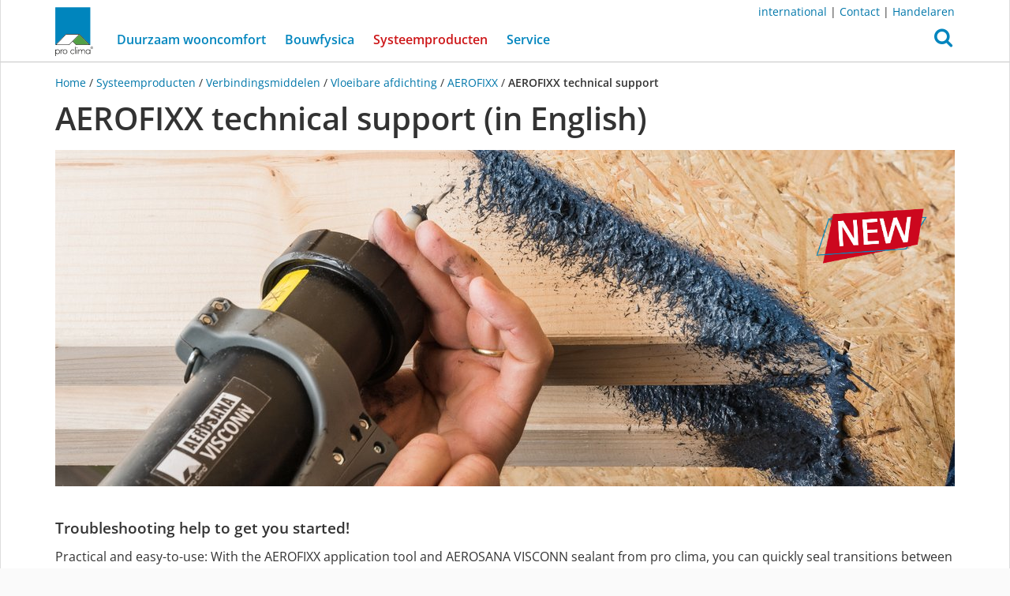

--- FILE ---
content_type: text/html; charset=utf-8
request_url: https://nl.proclima.com/producten/verbindingsmiddelen/vloeibare-afdichting/aerofixx/aerofixx-troubleshooting
body_size: 12152
content:



<!DOCTYPE html>
<html lang="nl">
<head>
    <meta http-equiv="Content-Type" content="text/html; charset=utf-8"/>
    <title>AEROFIXX technical support (in English) | pro clima Nederland</title>

    <meta http-equiv="X-UA-Compatible" content="IE=edge">
    <meta name="viewport" content="width=device-width, initial-scale=1.0, user-scalable=no">
    <!-- rendered 2026-01-23T21:24:35.669908 -->

    <script type="text/javascript">
        if (window.location.hostname.startsWith('consult')) {
            var meta = document.createElement('meta');
            meta.name = 'robots';
            meta.content = 'noindex';
            document.head.appendChild(meta);

            var linkCSS = document.createElement('link');
            linkCSS.rel = 'stylesheet';
            linkCSS.href = '/media/static/trade_fair/trade_fair.css';
            document.head.appendChild(linkCSS);

            var linkManifest = document.createElement('link');
            linkManifest.rel = 'manifest';
            linkManifest.href = '/media/static/trade_fair/manifest-nl.json';
            document.head.appendChild(linkManifest);

            var script = document.createElement('script');
            script.type = 'module';
            script.src = '/media/static/trade_fair/consult.js';
            document.head.appendChild(script);
        }
    </script>

    
    <meta name="robots" content="noindex" />
    

    
    
    <link rel="preload" href="/media/static/proclima/fonts/open-sans-v40-latin-regular.woff2" as="font" type="font/woff2" crossorigin>
    <link rel="preload" href="/media/static/proclima/fonts/open-sans-v40-latin-600.woff2" as="font" type="font/woff2" crossorigin>
    <link rel="preload" href="/media/static/proclima/fonts/fontawesome-webfont.woff2?v=4.7.0" as="font" type="font/woff2" crossorigin>

    <link rel="stylesheet" href="/media/static/proclima/css/styles.css?2075d965" type="text/css" />


    
    

    <script src="/media/static/ResponsiveMultiLevelMenu/js/modernizr.custom.js"></script>

    


<link rel="icon" href="/media/static/favicon/favicon-16.png" sizes="16x16" type="image/png">
<link rel="icon" href="/media/static/favicon/favicon-32.png" sizes="32x32" type="image/png">
<link rel="icon" href="/media/static/favicon/favicon-48.png" sizes="48x48" type="image/png">


<link rel="icon" href="/media/static/favicon/icon-192-w.png" sizes="192x192" type="image/png">
<link rel="icon" href="/media/static/favicon/icon-512-w.png" sizes="512x512" type="image/png">


<link rel="apple-touch-icon" href="/media/static/favicon/apple-icon-w.png">

<meta name="theme-color" content="#0085be">


    


<meta property="og:title" content="AEROFIXX - Troubleshooting help to get you started!" />
<meta name="twitter:title" content="AEROFIXX - Troubleshooting help to get you started!" />


<meta property="og:type" content="website" />
<meta property="og:url" content="https://nl.proclima.com/producten/verbindingsmiddelen/vloeibare-afdichting/aerofixx/aerofixx-troubleshooting" />
<meta property="og:site_name" content="pro clima Nederland" />
<meta property="og:locale" content="nl_NL" />



    <meta property="og:image" content="https://nl.proclima.com/media/gallery/aerofixx4.JPG.1140x426_q85_crop_box-0%2C56%2C1880%2C761_image_id-25619.jpg"/>
    <meta name="twitter:image" content="https://nl.proclima.com/media/gallery/aerofixx4.JPG.1140x426_q85_crop_box-0%2C56%2C1880%2C761_image_id-25619.jpg" />




    <meta name="description" content="We have produced a series of short videos on the most important aspects of handling, working with and cleaning the AEROFIXX spray gun." />
    <meta property="og:description" content="We have produced a series of short videos on the most important aspects of handling, working with and cleaning the AEROFIXX spray gun." />
    <meta name="twitter:description" content="We have produced a series of short videos on the most important aspects of handling, working with and cleaning the AEROFIXX spray gun." />



<meta name="twitter:card" content="summary_large_image" />



    <meta name="twitter:creator" content="@proclima" />
    <meta name="twitter:site" content="@proclima" />





</head>

<body class="nl-nl  standard klebetechnik
    
        proclima-navbar" data-back-button-text="terug">

<div id="page" class="">
    
        <div id="top"></div>
        <div id="back_to_top">
            <a href="#top" class="btn btn-lg btn-primary smooth-scroll">
                <i class="fa fa-arrow-up"></i>
            </a>
        </div>
    

    
        <nav id="main_menu" class="navbar navbar-fixed-top">

            <div class="container">
                <div class="top_right_menu">
                    <p><a href="http://proclima.com">international</a> | <a href="/service/informatieservice">Contact</a> | <a href="/service/handelaren">Handelaren</a></p>

                </div>
            </div>

            <div class="container">
                



<div class="navbar-header">

    <div id="dl-menu" class="dl-menuwrapper">
        <button class="dl-trigger">
            <svg
   xmlns:dc="http://purl.org/dc/elements/1.1/"
   xmlns:cc="http://creativecommons.org/ns#"
   xmlns:rdf="http://www.w3.org/1999/02/22-rdf-syntax-ns#"
   xmlns:svg="http://www.w3.org/2000/svg"
   xmlns="http://www.w3.org/2000/svg"
   version="1.1"
   viewBox="0 0 34 30"
   height="30"
   width="34"
   data-name="Ebene 1"
   id="Ebene_1">
  <metadata
     id="metadata19">
    <rdf:RDF>
      <cc:Work
         rdf:about="">
        <dc:format>image/svg+xml</dc:format>
        <dc:type
           rdf:resource="http://purl.org/dc/dcmitype/StillImage" />
        <dc:title></dc:title>
      </cc:Work>
    </rdf:RDF>
  </metadata>
  <defs
     id="defs4">
    <style
       id="style2">
      .cls-1 {
        fill: #0085be;
      }
    </style>
  </defs>
  <g
     transform="matrix(0.1822537,0,0,0.18261712,0.00119467,-0.00237311)"
     data-name="Gruppe 46"
     id="Gruppe_46">
    <g
       data-name="Linie 3"
       id="Linie_3">
      <path
         style="fill:#0085be"
         id="path6"
         d="m 171.24489,30.64113 h -155.925 a 15.31407,15.31407 0 1 1 0,-30.62813 h 155.925 a 15.31407,15.31407 0 0 1 0,30.62813 z"
         class="cls-1" />
    </g>
    <g
       data-name="Linie 4"
       id="Linie_4">
      <path
         style="fill:#0085be"
         id="path9"
         d="m 171.24489,97.46613 h -155.925 a 15.31407,15.31407 0 1 1 0,-30.62813 h 155.925 a 15.31407,15.31407 0 0 1 0,30.62813 z"
         class="cls-1" />
    </g>
    <g
       data-name="Linie 5"
       id="Linie_5">
      <path
         style="fill:#0085be"
         id="path12"
         d="m 171.24489,164.29113 h -155.925 a 15.31407,15.31407 0 1 1 0,-30.62813 h 155.925 a 15.31407,15.31407 0 0 1 0,30.62813 z"
         class="cls-1" />
    </g>
  </g>
</svg>

            <span class="sr-only">Open Menu</span>
        </button>
        




<ul class="dl-menu">
    
        
            <li class="menu-item">
                <a href="#">
                    Duurzaam wooncomfort
                </a>
                <ul class="dl-submenu">
        

                <li class="menu-item">
                    <a href="/duurzaam-wooncomfort">Duurzaam wooncomfort</a>
                </li>
        
    
        

                <li class="menu-item">
                    <a href="/duurzaam-wooncomfort/gezondere_gebouw">Gezondere gebouw</a>
                </li>
        
    
        

                <li class="menu-item">
                    <a href="/duurzaam-wooncomfort/goede_binnenlucht">Goede binnenlucht</a>
                </li>
        
    
        

                <li class="menu-item">
                    <a href="/duurzaam-wooncomfort/comfortabel_binnenklimaat">Comfortabel binnenklimaat</a>
                </li>
        
    
        

                <li class="menu-item">
                    <a href="/duurzaam-wooncomfort/zuinig_energieverbruik">Zuinig energieverbruik</a>
                </li>
        
    
        

                <li class="menu-item">
                    <a href="/duurzaam-wooncomfort/referentieprojecten">Referentieprojecten</a>
                </li>
        
        
                </ul>
        
        
    
        
            <li class="menu-item">
                <a href="#">
                    Bouwfysica
                </a>
                <ul class="dl-submenu">
        

                <li class="menu-item">
                    <a href="/bouwfysica">Bouwfysica</a>
                </li>
        
    
        
            <li class="menu-item">
                <a href="#">
                    Waarom luchtdicht?
                </a>
                <ul class="dl-submenu">
        

                <li class="menu-item">
                    <a href="/bouwfysica/waarom_luchtdicht">Waarom luchtdicht?</a>
                </li>
        
    
        
            <li class="menu-item">
                <a href="#">
                    Intelligente luchtdichting
                </a>
                <ul class="dl-submenu">
        

                <li class="menu-item">
                    <a href="/bouwfysica/waarom_luchtdicht/intelligente_luchtdichting">Intelligente luchtdichting</a>
                </li>
        
    
        
            <li class="menu-item">
                <a href="#">
                    Geteste duurzaamheid
                </a>
                <ul class="dl-submenu">
        

                <li class="menu-item">
                    <a href="/bouwfysica/waarom_luchtdicht/intelligente_luchtdichting/geteste_duurzaamheid">Geteste duurzaamheid</a>
                </li>
        
    
        

                <li class="menu-item">
                    <a href="/bouwfysica/waarom_luchtdicht/intelligente_luchtdichting/geteste_duurzaamheid/geteste_verouderingsbestendigheid">Geteste verouderingsbestendigheid</a>
                </li>
        
        
                </ul>
        
                </ul>
        
                </ul>
        
        
    
        
            <li class="menu-item">
                <a href="#">
                    Waarom winddicht?
                </a>
                <ul class="dl-submenu">
        

                <li class="menu-item">
                    <a href="/bouwfysica/waarom_winddicht">Waarom winddicht?</a>
                </li>
        
    
        

                <li class="menu-item">
                    <a href="/bouwfysica/waarom_winddicht/actief_vochttransport">Winddichte folie met actief vochttransport</a>
                </li>
        
        
                </ul>
        
        
    
        

                <li class="menu-item">
                    <a href="/bouwfysica/bouwschade_voorkomen">Bouwschade voorkomen</a>
                </li>
        
    
        

                <li class="menu-item">
                    <a href="/bouwfysica/ontwerp_luchtdicht_bouwen">Ontwerp voor luchtdicht bouwen</a>
                </li>
        
    
        

                <li class="menu-item">
                    <a href="/bouwfysica/winterbouwplaats">Winterbouwplaats</a>
                </li>
        
    
        

                <li class="menu-item">
                    <a href="/bouwfysica/passiefhuis">Passiefhuis</a>
                </li>
        
    
        

                <li class="menu-item">
                    <a href="/bouwfysica/verbindingen">Hoe werkt een lijmlaag</a>
                </li>
        
    
        

                <li class="menu-item">
                    <a href="/bouwfysica/tijdelijke-gebouwbescherming">Tijdelijke gebouwbescherming</a>
                </li>
        
        
                </ul>
        
        
    
        

                <li class="menu-item">
                    <a href="/producten">Systeemproducten</a>
                </li>
        
    
        
            <li class="menu-item">
                <a href="#">
                    Service
                </a>
                <ul class="dl-submenu">
        

                <li class="menu-item">
                    <a href="/service">Service</a>
                </li>
        
    
        
            <li class="menu-item">
                <a href="#">
                    Technische hotline
                </a>
                <ul class="dl-submenu">
        

                <li class="menu-item">
                    <a href="/service/technische-hotline">Technische hotline</a>
                </li>
        
    
        

                <li class="menu-item">
                    <a href="/service/technische-hotline/beoordelingsaanvraag">Beoordelingsaanvraag</a>
                </li>
        
        
                </ul>
        
        
    
        

                <li class="menu-item">
                    <a href="/service/buitendienst">Buitendienst</a>
                </li>
        
    
        

                <li class="menu-item">
                    <a href="/service/informatieservice">Informatieservice</a>
                </li>
        
    
        

                <li class="menu-item">
                    <a href="/service/bestelservice">Bestelservice</a>
                </li>
        
    
        
            <li class="menu-item">
                <a href="#">
                    Downloads
                </a>
                <ul class="dl-submenu">
        

                <li class="menu-item">
                    <a href="/service/downloads">Downloads</a>
                </li>
        
    
        

                <li class="menu-item">
                    <a href="/service/downloads/epd">EPD</a>
                </li>
        
        
                </ul>
        
        
    
        
            <li class="menu-item">
                <a href="#">
                    Database met CAD-tekeningen
                </a>
                <ul class="dl-submenu">
        

                <li class="menu-item">
                    <a href="/service/cad-tekeningen">Database met CAD-tekeningen</a>
                </li>
        
    
        

                <li class="menu-item">
                    <a href="/service/cad-tekeningen/houtskeletbouw">Houtskeletbouw</a>
                </li>
        
    
        

                <li class="menu-item">
                    <a href="/service/cad-tekeningen/massieve-houtbouw">Massieve houtbouw</a>
                </li>
        
    
        

                <li class="menu-item">
                    <a href="/service/cad-tekeningen/aanwijzingen-tekeningen">Aanwijzingen voor het gebruik van de CAD-tekeningen van pro clima</a>
                </li>
        
        
                </ul>
        
        
    
        

                <li class="menu-item">
                    <a href="/service/workshops">Workshops</a>
                </li>
        
    
        

                <li class="menu-item">
                    <a href="/service/handelaren">Handelaren</a>
                </li>
        
    
        

                <li class="menu-item">
                    <a href="/service/over-ons">Over ons</a>
                </li>
        
        
                </ul>
        
        
    
</ul>


    </div>

    <a class="navbar-logo" href="/">
        <div class="proclima-logo"></div>
    </a>

    <button type="button" class="search-btn" id="search_btn" role="button"
            onclick="$('#search_collapse').addClass('in'); $('#search_collapse').find('input').focus();"
            aria-expanded="false" aria-haspopup="true">
        <i class="fa fa-search"></i>
    </button>

    <div class="search-collapse" id="search_collapse">
        <div class="search-overlay" onclick="$('#search_collapse').removeClass('in');"></div>
        <form action="/zoekopdracht" method="get" class="search-form" role="search">

            <div class="input-group">
                <input type="text" name="q" class="form-control" placeholder=""/>
                <span class="input-group-btn">
                    <button type="submit" class="btn btn-primary">
                        Zoeken
                    </button>
                </span>
            </div>

        </form>
    </div>

    

</div>

<div class="collapse navbar-collapse" id="main_menu-collapse">

    

<ul class="nav navbar-nav">
    
        
            <li class="dropdown ">
                <a href="/duurzaam-wooncomfort" class="dropdown-toggle" data-toggle="dropdown" role="button" aria-haspopup="true" aria-expanded="false">
                    Duurzaam wooncomfort

                </a>
                <ul class="dropdown-menu">
                    <li class="">
                        <a href="/duurzaam-wooncomfort">
                            Duurzaam wooncomfort <i class="fa fa-angle-right"></i>
                            
                        </a>
                    </li>
                    
                        <li class="">
                            <a href="/duurzaam-wooncomfort/gezondere_gebouw">
                                Gezondere gebouw
                                
                            </a>
                        </li>
                    
                        <li class="">
                            <a href="/duurzaam-wooncomfort/goede_binnenlucht">
                                Goede binnenlucht
                                
                            </a>
                        </li>
                    
                        <li class="">
                            <a href="/duurzaam-wooncomfort/comfortabel_binnenklimaat">
                                Comfortabel binnenklimaat
                                
                            </a>
                        </li>
                    
                        <li class="">
                            <a href="/duurzaam-wooncomfort/zuinig_energieverbruik">
                                Zuinig energieverbruik
                                
                            </a>
                        </li>
                    
                        <li class="">
                            <a href="/duurzaam-wooncomfort/referentieprojecten">
                                Referentieprojecten
                                
                            </a>
                        </li>
                    
                </ul>

            </li>
        
    
        
            <li class="dropdown ">
                <a href="/bouwfysica" class="dropdown-toggle" data-toggle="dropdown" role="button" aria-haspopup="true" aria-expanded="false">
                    Bouwfysica

                </a>
                <ul class="dropdown-menu">
                    <li class="">
                        <a href="/bouwfysica">
                            Bouwfysica <i class="fa fa-angle-right"></i>
                            
                        </a>
                    </li>
                    
                        <li class="">
                            <a href="/bouwfysica/waarom_luchtdicht">
                                Waarom luchtdicht?
                                
                            </a>
                        </li>
                    
                        <li class="">
                            <a href="/bouwfysica/waarom_winddicht">
                                Waarom winddicht?
                                
                            </a>
                        </li>
                    
                        <li class="">
                            <a href="/bouwfysica/bouwschade_voorkomen">
                                Bouwschade voorkomen
                                
                            </a>
                        </li>
                    
                        <li class="">
                            <a href="/bouwfysica/ontwerp_luchtdicht_bouwen">
                                Ontwerp voor luchtdicht bouwen
                                
                            </a>
                        </li>
                    
                        <li class="">
                            <a href="/bouwfysica/winterbouwplaats">
                                Winterbouwplaats
                                
                            </a>
                        </li>
                    
                        <li class="">
                            <a href="/bouwfysica/passiefhuis">
                                Passiefhuis
                                
                            </a>
                        </li>
                    
                        <li class="">
                            <a href="/bouwfysica/verbindingen">
                                Hoe werkt een lijmlaag
                                
                            </a>
                        </li>
                    
                        <li class="">
                            <a href="/bouwfysica/tijdelijke-gebouwbescherming">
                                Tijdelijke gebouwbescherming
                                
                            </a>
                        </li>
                    
                </ul>

            </li>
        
    
        
            <li class="active">
                <a href="/producten">
                    Systeemproducten <span class="sr-only">(current)</span>
                </a>
            </li>
        
    
        
            <li class="dropdown ">
                <a href="/service" class="dropdown-toggle" data-toggle="dropdown" role="button" aria-haspopup="true" aria-expanded="false">
                    Service

                </a>
                <ul class="dropdown-menu">
                    <li class="">
                        <a href="/service">
                            Service <i class="fa fa-angle-right"></i>
                            
                        </a>
                    </li>
                    
                        <li class="">
                            <a href="/service/technische-hotline">
                                Technische hotline
                                
                            </a>
                        </li>
                    
                        <li class="">
                            <a href="/service/buitendienst">
                                Buitendienst
                                
                            </a>
                        </li>
                    
                        <li class="">
                            <a href="/service/informatieservice">
                                Informatieservice
                                
                            </a>
                        </li>
                    
                        <li class="">
                            <a href="/service/bestelservice">
                                Bestelservice
                                
                            </a>
                        </li>
                    
                        <li class="">
                            <a href="/service/downloads">
                                Downloads
                                
                            </a>
                        </li>
                    
                        <li class="">
                            <a href="/service/cad-tekeningen">
                                Database met CAD-tekeningen
                                
                            </a>
                        </li>
                    
                        <li class="">
                            <a href="/service/workshops">
                                Workshops
                                
                            </a>
                        </li>
                    
                        <li class="">
                            <a href="/service/handelaren">
                                Handelaren
                                
                            </a>
                        </li>
                    
                        <li class="">
                            <a href="/service/over-ons">
                                Over ons
                                
                            </a>
                        </li>
                    
                </ul>

            </li>
        
    
</ul>


</div>

            </div>

        </nav>

    

    <main id="main">
        
            
                <div class="container">

                    
                        <div class="breadcrumb">

    <a href='/'>
        
            Home
        
    </a> /

    
        
            <a href="/producten" class="nowrap-xs">Systeemproducten</a> /
        
    
        
            <a href="/producten/verbindingsmiddelen" class="nowrap-xs">Verbindingsmiddelen</a> /
        
    
        
            <a href="/producten/verbindingsmiddelen/vloeibare-afdichting" class="nowrap-xs">Vloeibare afdichting</a> /
        
    
        
            <a href="/producten/verbindingsmiddelen/vloeibare-afdichting/aerofixx" class="nowrap-xs">AEROFIXX</a> /
        
    
        
            <span class="active nowrap-xs">AEROFIXX technical support</span>
        
    

</div>
                    

                </div>
            

            <div class="container contentcontainer">

                <div class="contenthead">
                    
    

        







    <div class="page-title">


    
        <h1>AEROFIXX technical support (in English)</h1>
    
    
</div>


    

                </div>

                
    
        
                    
                
    


                <div class="contentbody">
                    

    
        
                        
                            






    <div class="grid grid_width_4">
        

            
            

            
                <div class="row">
                    
                    
                    
                    

                    
                        
                        

                        
                            <div class="col-xs-12">
                        

                        
                            <div class="grid-item">
                                


<div class="full_width_image
            full_width_image--title-position-0
            full_width_image--badge-position-top_right
            
                full_width_image--content_width
            
            full_width_image--title_color-blue_and_black
            full_width_image--landscape_image_ratio-flat"
    >

    <div class="full_width_image__bg">

        <div class="bg_image ">
            <div class="bg_image--inner">
                
                    
            <div class="ri-image-container">
                <img class="ri-placeholder " src="/media/gallery/AEROFIXX_-_Zangenlage_30.jpg.20x7_q85_crop_box-0%2C869%2C5115%2C2775_image_id-25647.jpg" alt="">
                <img class="ri-full-image "
                     loading="eager",
                     src="/media/gallery/AEROFIXX_-_Zangenlage_30.jpg.1140x426_q85_crop_box-0%2C869%2C5115%2C2775_image_id-25647.jpg"
                     width="1140"
                     height="426"
                     srcset="/media/gallery/AEROFIXX_-_Zangenlage_30.jpg.570x213_q85_crop_box-0%2C869%2C5115%2C2775_image_id-25647.jpg 0.5x, /media/gallery/AEROFIXX_-_Zangenlage_30.jpg.1140x426_q85_crop_box-0%2C869%2C5115%2C2775_image_id-25647.jpg 1x, /media/gallery/AEROFIXX_-_Zangenlage_30.jpg.2280x852_q85_crop_box-0%2C869%2C5115%2C2775_image_id-25647.jpg 2.00x"
                     alt="" itemprop=""
                     onload="this.parentNode.classList.add('ri-loaded')">
            </div>
        
                
            </div>
        </div>

        

        

        
            <div class="full_width_image__wrapper">
                <div class="full_width_image__container">

                    
                        <div class="full_width_image__badge"
                             style="width: 50%; height: 50%;">
                            <img src="/media/gallery/ICON-NEU-Stoerer_Zeichenflache_1_Kopie_3.png.555x555_q85_crop_box-0%2C86%2C2645%2C2731_image_id-25648.png" alt=""/>

                            

                        </div>
                    

                    

                </div>
            </div>
        

    </div>

</div>

                            </div>
                        

                        </div>

                        
                        
                    
                </div>
            
        

            
            

            
                <div class="row">
                    
                    
                    
                    

                    
                        
                        

                        
                            <div class="col-xs-12">
                        

                        
                            <div class="grid-item">
                                




    <div class="content_textwithimage width_4">

        

        
            <div class="caption">
                
                    <h3>
                        
                        Troubleshooting help to get you started!
                        
                    </h3>
                
                
                    <div class="text hyphens-auto">
                        <p>Practical and easy-to-use: With the AEROFIXX application tool and AEROSANA VISCONN sealant from pro clima, you can quickly seal transitions between different building components in an airtight manner – both indoors and outdoors! Thanks to its double functionality, this convenient airtightness tool can spray sealant or else apply beads of sealant. As a result, locations that are difficult to access are no longer a problem!<br />
</p>
<p>The best results are obtained when the sealant material is inserted correctly, the technician is able to handle the device properly and the AEROFIXX application tool is in perfect working order. To ensure all of these requirements are achieved, we have produced a series of short videos (with English subtitles) on the most important aspects of handling, working with and cleaning the AEROFIXX spray gun.</p>
<p>In these short videos, you can find out everything you need to know about using AEROFIXX!</p>
                    </div>
                
            </div>
        
    </div>


                            </div>
                        

                        </div>

                        
                        
                    
                </div>
            
        

            
            

            
                <div class="row">
                    
                    
                    
                    

                    
                        
                        

                        
                            <div class="col-xs-12">
                        

                        
                            <div class="grid-item">
                                <div class="horizontalruleelement">
    <hr class="">
</div>

                            </div>
                        

                        </div>

                        
                        
                    
                </div>
            
        

            
            

            
                <div class="row">
                    
                    
                    
                    

                    
                        
                        

                        
                            <div class="col-xs-12">
                        

                        
                            <div class="grid-item">
                                <div class="textelement">

    
        
            <h2>
        

        
            Quick start: AEROFIXX essentials
        

        
           </h2>
        
    

    
</div>

                            </div>
                        

                        </div>

                        
                        
                    
                </div>
            
        

            
            

            
                <div class="row">
                    
                    
                    
                    

                    
                        
                        

                        
                            <div class="col-xs-6 col-sm-6 col-md-3">
                        

                        
                            <div class="grid-item">
                                <div class="video_element width_1">

    <h3>AEROFIXX quick start</h3>

    
    




    <div class="video-gallery clearfix">

        

            <a href="#" data-toggle="modal" data-target="#video_modal" class="video_modal__preview_image_link"
                
                    data-embed-url="//www.youtube-nocookie.com/embed/a8TO1bBPngI"
                

                data-embed-title="AEROFIXX quick start">

                
                    
                

                <img src="/media/gallery/11._AEROFIXX_Quick-Start_02.jpg.1140x641_q85_crop_box-0%2C0%2C1920%2C1079_image_id-25630.jpg.263x263_q85.jpg"
                     alt="AEROFIXX quick start" />

                <div class="video_modal__play_button">
                    <svg
   id="Ebene_1" data-name="Ebene 1"
   xmlns="http://www.w3.org/2000/svg"
   viewBox="0 0 125 125"
   height="125"
   width="125">
    <defs>
        <style>.cls-3{fill:#0085be;}</style>
    </defs>
    <g id="Gruppe_7" data-name="Gruppe 7">
        <path id="Polygon_1" data-name="Polygon 1" class="cls-3" d="M86,58.61a4.71,4.71,0,0,1,1.39,6.32A4.52,4.52,0,0,1,86,66.39L54.76,86.8a4.27,4.27,0,0,1-6-1.46A4.7,4.7,0,0,1,48,82.91V42.09a4.5,4.5,0,0,1,4.39-4.59,4.24,4.24,0,0,1,2.33.7Z"/>
    </g>
</svg>
                </div>
            </a>

        

    </div>




    <p class="caption">How do I start up AEROFIXX? This video quickly takes you through all the steps required to make AEROFIXX ready to use. The short videos for each step are available in our overall playlist.</p>

</div>

                            </div>
                        

                        </div>

                        
                        
                    
                        
                        

                        
                            <div class="col-xs-6 col-sm-6 col-md-3">
                        

                        
                            <div class="grid-item">
                                <div class="video_element width_1">

    <h3>Changing the tubular bag</h3>

    
    




    <div class="video-gallery clearfix">

        

            <a href="#" data-toggle="modal" data-target="#video_modal" class="video_modal__preview_image_link"
                
                    data-embed-url="//www.youtube-nocookie.com/embed/nxKm8v4Zeis"
                

                data-embed-title="Changing the tubular bag">

                
                    
                

                <img src="/media/gallery/21_Wechseln_des_Schlauchbeutels_02.jpg.1140x641_q85_crop_box-0%2C0%2C1920%2C1079_image_id-25640.jpg.263x263_q85.jpg"
                     alt="Changing the tubular bag" />

                <div class="video_modal__play_button">
                    <svg
   id="Ebene_1" data-name="Ebene 1"
   xmlns="http://www.w3.org/2000/svg"
   viewBox="0 0 125 125"
   height="125"
   width="125">
    <defs>
        <style>.cls-3{fill:#0085be;}</style>
    </defs>
    <g id="Gruppe_7" data-name="Gruppe 7">
        <path id="Polygon_1" data-name="Polygon 1" class="cls-3" d="M86,58.61a4.71,4.71,0,0,1,1.39,6.32A4.52,4.52,0,0,1,86,66.39L54.76,86.8a4.27,4.27,0,0,1-6-1.46A4.7,4.7,0,0,1,48,82.91V42.09a4.5,4.5,0,0,1,4.39-4.59,4.24,4.24,0,0,1,2.33.7Z"/>
    </g>
</svg>
                </div>
            </a>

        

    </div>




    <p class="caption">Is your cartridge of sealant empty? This video shows you what to take into account when changing the tubular bag and how to start spraying again.</p>

</div>

                            </div>
                        

                        </div>

                        
                            <div class="clearfix visible-xs-block visible-sm-block"></div>
                        
                        
                    
                        
                        

                        
                            <div class="col-xs-6 col-sm-6 col-md-3">
                        

                        
                            <div class="grid-item">
                                <div class="video_element width_1">

    <h3>Use after an idle period</h3>

    
    




    <div class="video-gallery clearfix">

        

            <a href="#" data-toggle="modal" data-target="#video_modal" class="video_modal__preview_image_link"
                
                    data-embed-url="//www.youtube-nocookie.com/embed/-IUYaDvnMNs"
                

                data-embed-title="Use after an idle period">

                
                    
                

                <img src="/media/gallery/02__Wiederinbetriebnahme_des_AEROFIXX_02.jpg.1140x641_q85_crop_box-0%2C0%2C1920%2C1079_image_id-25621.jpg.263x263_q85.jpg"
                     alt="Use after an idle period" />

                <div class="video_modal__play_button">
                    <svg
   id="Ebene_1" data-name="Ebene 1"
   xmlns="http://www.w3.org/2000/svg"
   viewBox="0 0 125 125"
   height="125"
   width="125">
    <defs>
        <style>.cls-3{fill:#0085be;}</style>
    </defs>
    <g id="Gruppe_7" data-name="Gruppe 7">
        <path id="Polygon_1" data-name="Polygon 1" class="cls-3" d="M86,58.61a4.71,4.71,0,0,1,1.39,6.32A4.52,4.52,0,0,1,86,66.39L54.76,86.8a4.27,4.27,0,0,1-6-1.46A4.7,4.7,0,0,1,48,82.91V42.09a4.5,4.5,0,0,1,4.39-4.59,4.24,4.24,0,0,1,2.33.7Z"/>
    </g>
</svg>
                </div>
            </a>

        

    </div>




    <p class="caption">AEROFIXX may be left lying unused and uncleaned for a few weeks. The sealant material in the tubular bag will still be fresh. This video shows the steps that need to be taken when starting to use the device again after an idle period.</p>

</div>

                            </div>
                        

                        </div>

                        
                        
                    
                        
                        

                        
                            <div class="col-xs-6 col-sm-6 col-md-3">
                        

                        
                            <div class="grid-item">
                                <div class="video_element width_1">

    <h3>How AEROFIXX works</h3>

    
    




    <div class="video-gallery clearfix">

        

            <a href="#" data-toggle="modal" data-target="#video_modal" class="video_modal__preview_image_link"
                
                    data-embed-url="//www.youtube-nocookie.com/embed/US-8cfEvVnU"
                

                data-embed-title="How AEROFIXX works">

                
                    
                

                <img src="/media/gallery/28__Funktionsweise_Aerofixx_02.jpg.1140x641_q85_crop_box-0%2C0%2C1920%2C1079_image_id-25646.jpg.263x263_q85.jpg"
                     alt="How AEROFIXX works" />

                <div class="video_modal__play_button">
                    <svg
   id="Ebene_1" data-name="Ebene 1"
   xmlns="http://www.w3.org/2000/svg"
   viewBox="0 0 125 125"
   height="125"
   width="125">
    <defs>
        <style>.cls-3{fill:#0085be;}</style>
    </defs>
    <g id="Gruppe_7" data-name="Gruppe 7">
        <path id="Polygon_1" data-name="Polygon 1" class="cls-3" d="M86,58.61a4.71,4.71,0,0,1,1.39,6.32A4.52,4.52,0,0,1,86,66.39L54.76,86.8a4.27,4.27,0,0,1-6-1.46A4.7,4.7,0,0,1,48,82.91V42.09a4.5,4.5,0,0,1,4.39-4.59,4.24,4.24,0,0,1,2.33.7Z"/>
    </g>
</svg>
                </div>
            </a>

        

    </div>




    <p class="caption">The most important factor in the mode of operation of AEROFIXX is its clever air pressure system. This video explains precisely how it works and how this affects the spray finish.</p>

</div>

                            </div>
                        

                        </div>

                        
                            <div class="clearfix visible-xs-block visible-sm-block"></div>
                        
                        
                            <div class="clearfix visible-md-block visible-lg-block"></div>
                        
                    
                </div>
            
        

            
            

            
                <div class="row">
                    
                    
                    
                    

                    
                        
                        

                        
                            <div class="col-xs-12">
                        

                        
                            <div class="grid-item">
                                <div class="horizontalruleelement">
    <hr class="">
</div>

                            </div>
                        

                        </div>

                        
                        
                    
                </div>
            
        

            
            

            
                <div class="row">
                    
                    
                    
                    

                    
                        
                        

                        
                            <div class="col-xs-12">
                        

                        
                            <div class="grid-item">
                                <div class="textelement">

    
        
            <h2>
        

        
            Step-by-step: Using AEROFIXX
        

        
           </h2>
        
    

    
        <div class="text hyphens-auto "
             >
            <p>These videos deal with preparatory steps and the proper operation of AEROFIXX</p>
        </div>
    
</div>

                            </div>
                        

                        </div>

                        
                        
                    
                </div>
            
        

            
            

            
                <div class="row">
                    
                    
                    
                    

                    
                        
                        

                        
                            <div class="col-xs-6 col-sm-6 col-md-3">
                        

                        
                            <div class="grid-item">
                                <div class="video_element width_1">

    

    
    




    <div class="video-gallery clearfix">

        

            <a href="#" data-toggle="modal" data-target="#video_modal" class="video_modal__preview_image_link"
                
                    data-embed-url="//www.youtube-nocookie.com/embed/3-ydIvIS2bA"
                

                data-embed-title="1. Pressure setting and compressor requirements">

                
                    
                

                <img src="/media/gallery/01._Druckeinstellung_und_Anforderungen_an_den_Kompressor_02.jpg.1140x641_q85_crop_box-0%2C0%2C1920%2C1079_image_id-25620.jpg.263x263_q85.jpg"
                     alt="1. Pressure setting and compressor requirements" />

                <div class="video_modal__play_button">
                    <svg
   id="Ebene_1" data-name="Ebene 1"
   xmlns="http://www.w3.org/2000/svg"
   viewBox="0 0 125 125"
   height="125"
   width="125">
    <defs>
        <style>.cls-3{fill:#0085be;}</style>
    </defs>
    <g id="Gruppe_7" data-name="Gruppe 7">
        <path id="Polygon_1" data-name="Polygon 1" class="cls-3" d="M86,58.61a4.71,4.71,0,0,1,1.39,6.32A4.52,4.52,0,0,1,86,66.39L54.76,86.8a4.27,4.27,0,0,1-6-1.46A4.7,4.7,0,0,1,48,82.91V42.09a4.5,4.5,0,0,1,4.39-4.59,4.24,4.24,0,0,1,2.33.7Z"/>
    </g>
</svg>
                </div>
            </a>

        

    </div>




    <p class="caption">1. Pressure setting and compressor requirements</p>

</div>

                            </div>
                        

                        </div>

                        
                        
                    
                        
                        

                        
                            <div class="col-xs-6 col-sm-6 col-md-3">
                        

                        
                            <div class="grid-item">
                                <div class="video_element width_1">

    

    
    




    <div class="video-gallery clearfix">

        

            <a href="#" data-toggle="modal" data-target="#video_modal" class="video_modal__preview_image_link"
                
                    data-embed-url="//www.youtube-nocookie.com/embed/1r8iX0-mjwo"
                

                data-embed-title="2. Default setting of the pressure reducer on AEROFIXX">

                
                    
                

                <img src="/media/gallery/03__Grundeinstellung_des_Druckminderers_am_AEROFIXX_02.jpg.1140x641_q85_crop_box-0%2C0%2C1920%2C1079_image_id-25622.jpg.263x263_q85.jpg"
                     alt="2. Default setting of the pressure reducer on AEROFIXX" />

                <div class="video_modal__play_button">
                    <svg
   id="Ebene_1" data-name="Ebene 1"
   xmlns="http://www.w3.org/2000/svg"
   viewBox="0 0 125 125"
   height="125"
   width="125">
    <defs>
        <style>.cls-3{fill:#0085be;}</style>
    </defs>
    <g id="Gruppe_7" data-name="Gruppe 7">
        <path id="Polygon_1" data-name="Polygon 1" class="cls-3" d="M86,58.61a4.71,4.71,0,0,1,1.39,6.32A4.52,4.52,0,0,1,86,66.39L54.76,86.8a4.27,4.27,0,0,1-6-1.46A4.7,4.7,0,0,1,48,82.91V42.09a4.5,4.5,0,0,1,4.39-4.59,4.24,4.24,0,0,1,2.33.7Z"/>
    </g>
</svg>
                </div>
            </a>

        

    </div>




    <p class="caption">2. Default setting of the pressure reducer on AEROFIXX</p>

</div>

                            </div>
                        

                        </div>

                        
                            <div class="clearfix visible-xs-block visible-sm-block"></div>
                        
                        
                    
                        
                        

                        
                            <div class="col-xs-6 col-sm-6 col-md-3">
                        

                        
                            <div class="grid-item">
                                <div class="video_element width_1">

    

    
    




    <div class="video-gallery clearfix">

        

            <a href="#" data-toggle="modal" data-target="#video_modal" class="video_modal__preview_image_link"
                
                    data-embed-url="//www.youtube-nocookie.com/embed/mFL7qpwuoLs"
                

                data-embed-title="3. Release and lubricating agents">

                
                    
                

                <img src="/media/gallery/04._Trenn-_und_Schmiermittel_02.jpg.1140x641_q85_crop_box-0%2C0%2C1920%2C1079_image_id-25623.jpg.263x263_q85.jpg"
                     alt="3. Release and lubricating agents" />

                <div class="video_modal__play_button">
                    <svg
   id="Ebene_1" data-name="Ebene 1"
   xmlns="http://www.w3.org/2000/svg"
   viewBox="0 0 125 125"
   height="125"
   width="125">
    <defs>
        <style>.cls-3{fill:#0085be;}</style>
    </defs>
    <g id="Gruppe_7" data-name="Gruppe 7">
        <path id="Polygon_1" data-name="Polygon 1" class="cls-3" d="M86,58.61a4.71,4.71,0,0,1,1.39,6.32A4.52,4.52,0,0,1,86,66.39L54.76,86.8a4.27,4.27,0,0,1-6-1.46A4.7,4.7,0,0,1,48,82.91V42.09a4.5,4.5,0,0,1,4.39-4.59,4.24,4.24,0,0,1,2.33.7Z"/>
    </g>
</svg>
                </div>
            </a>

        

    </div>




    <p class="caption">3. Release and lubricating agents</p>

</div>

                            </div>
                        

                        </div>

                        
                        
                    
                        
                        

                        
                            <div class="col-xs-6 col-sm-6 col-md-3">
                        

                        
                            <div class="grid-item">
                                <div class="video_element width_1">

    

    
    




    <div class="video-gallery clearfix">

        

            <a href="#" data-toggle="modal" data-target="#video_modal" class="video_modal__preview_image_link"
                
                    data-embed-url="//www.youtube-nocookie.com/embed/91-L25qoXvI"
                

                data-embed-title="4. Inserting the tubular bag">

                
                    
                

                <img src="/media/gallery/05._Einsetzen_Schlauchbeutel_02.jpg.1140x641_q85_crop_box-0%2C0%2C1920%2C1079_image_id-25624.jpg.263x263_q85.jpg"
                     alt="4. Inserting the tubular bag" />

                <div class="video_modal__play_button">
                    <svg
   id="Ebene_1" data-name="Ebene 1"
   xmlns="http://www.w3.org/2000/svg"
   viewBox="0 0 125 125"
   height="125"
   width="125">
    <defs>
        <style>.cls-3{fill:#0085be;}</style>
    </defs>
    <g id="Gruppe_7" data-name="Gruppe 7">
        <path id="Polygon_1" data-name="Polygon 1" class="cls-3" d="M86,58.61a4.71,4.71,0,0,1,1.39,6.32A4.52,4.52,0,0,1,86,66.39L54.76,86.8a4.27,4.27,0,0,1-6-1.46A4.7,4.7,0,0,1,48,82.91V42.09a4.5,4.5,0,0,1,4.39-4.59,4.24,4.24,0,0,1,2.33.7Z"/>
    </g>
</svg>
                </div>
            </a>

        

    </div>




    <p class="caption">4. Inserting the tubular bag</p>

</div>

                            </div>
                        

                        </div>

                        
                            <div class="clearfix visible-xs-block visible-sm-block"></div>
                        
                        
                            <div class="clearfix visible-md-block visible-lg-block"></div>
                        
                    
                        
                        

                        
                            <div class="col-xs-6 col-sm-6 col-md-3">
                        

                        
                            <div class="grid-item">
                                <div class="video_element width_1">

    

    
    




    <div class="video-gallery clearfix">

        

            <a href="#" data-toggle="modal" data-target="#video_modal" class="video_modal__preview_image_link"
                
                    data-embed-url="//www.youtube-nocookie.com/embed/gMgrV1QI9tA"
                

                data-embed-title="5. Cutting the tubular bag">

                
                    
                

                <img src="/media/gallery/06._Aufschneiden_Schlauchbeutels_02.jpg.1140x641_q85_crop_box-0%2C0%2C1920%2C1079_image_id-25625.jpg.263x263_q85.jpg"
                     alt="5. Cutting the tubular bag" />

                <div class="video_modal__play_button">
                    <svg
   id="Ebene_1" data-name="Ebene 1"
   xmlns="http://www.w3.org/2000/svg"
   viewBox="0 0 125 125"
   height="125"
   width="125">
    <defs>
        <style>.cls-3{fill:#0085be;}</style>
    </defs>
    <g id="Gruppe_7" data-name="Gruppe 7">
        <path id="Polygon_1" data-name="Polygon 1" class="cls-3" d="M86,58.61a4.71,4.71,0,0,1,1.39,6.32A4.52,4.52,0,0,1,86,66.39L54.76,86.8a4.27,4.27,0,0,1-6-1.46A4.7,4.7,0,0,1,48,82.91V42.09a4.5,4.5,0,0,1,4.39-4.59,4.24,4.24,0,0,1,2.33.7Z"/>
    </g>
</svg>
                </div>
            </a>

        

    </div>




    <p class="caption">5. Cutting the tubular bag</p>

</div>

                            </div>
                        

                        </div>

                        
                        
                    
                        
                        

                        
                            <div class="col-xs-6 col-sm-6 col-md-3">
                        

                        
                            <div class="grid-item">
                                <div class="video_element width_1">

    

    
    




    <div class="video-gallery clearfix">

        

            <a href="#" data-toggle="modal" data-target="#video_modal" class="video_modal__preview_image_link"
                
                    data-embed-url="//www.youtube-nocookie.com/embed/trptpADtM1A"
                

                data-embed-title="6. Inserting the material nozzle and screwing on the spray head">

                
                    
                

                <img src="/media/gallery/07._Materialduse_einsetzen_02.jpg.1140x641_q85_crop_box-0%2C0%2C1920%2C1079_image_id-25626.jpg.263x263_q85.jpg"
                     alt="6. Inserting the material nozzle and screwing on the spray head" />

                <div class="video_modal__play_button">
                    <svg
   id="Ebene_1" data-name="Ebene 1"
   xmlns="http://www.w3.org/2000/svg"
   viewBox="0 0 125 125"
   height="125"
   width="125">
    <defs>
        <style>.cls-3{fill:#0085be;}</style>
    </defs>
    <g id="Gruppe_7" data-name="Gruppe 7">
        <path id="Polygon_1" data-name="Polygon 1" class="cls-3" d="M86,58.61a4.71,4.71,0,0,1,1.39,6.32A4.52,4.52,0,0,1,86,66.39L54.76,86.8a4.27,4.27,0,0,1-6-1.46A4.7,4.7,0,0,1,48,82.91V42.09a4.5,4.5,0,0,1,4.39-4.59,4.24,4.24,0,0,1,2.33.7Z"/>
    </g>
</svg>
                </div>
            </a>

        

    </div>




    <p class="caption">6. Inserting the material nozzle and screwing on the spray head</p>

</div>

                            </div>
                        

                        </div>

                        
                            <div class="clearfix visible-xs-block visible-sm-block"></div>
                        
                        
                    
                        
                        

                        
                            <div class="col-xs-6 col-sm-6 col-md-3">
                        

                        
                            <div class="grid-item">
                                <div class="video_element width_1">

    

    
    




    <div class="video-gallery clearfix">

        

            <a href="#" data-toggle="modal" data-target="#video_modal" class="video_modal__preview_image_link"
                
                    data-embed-url="//www.youtube-nocookie.com/embed/jMwjR_8u-dE"
                

                data-embed-title="7. Continuous downward pressure on the spray head">

                
                    
                

                <img src="/media/gallery/08._Spruhkopf_standiger_Druck_02.jpg.1140x641_q85_crop_box-0%2C0%2C1920%2C1079_image_id-25627.jpg.263x263_q85.jpg"
                     alt="7. Continuous downward pressure on the spray head" />

                <div class="video_modal__play_button">
                    <svg
   id="Ebene_1" data-name="Ebene 1"
   xmlns="http://www.w3.org/2000/svg"
   viewBox="0 0 125 125"
   height="125"
   width="125">
    <defs>
        <style>.cls-3{fill:#0085be;}</style>
    </defs>
    <g id="Gruppe_7" data-name="Gruppe 7">
        <path id="Polygon_1" data-name="Polygon 1" class="cls-3" d="M86,58.61a4.71,4.71,0,0,1,1.39,6.32A4.52,4.52,0,0,1,86,66.39L54.76,86.8a4.27,4.27,0,0,1-6-1.46A4.7,4.7,0,0,1,48,82.91V42.09a4.5,4.5,0,0,1,4.39-4.59,4.24,4.24,0,0,1,2.33.7Z"/>
    </g>
</svg>
                </div>
            </a>

        

    </div>




    <p class="caption">7. Continuous downward pressure on the spray head</p>

</div>

                            </div>
                        

                        </div>

                        
                        
                    
                        
                        

                        
                            <div class="col-xs-6 col-sm-6 col-md-3">
                        

                        
                            <div class="grid-item">
                                <div class="video_element width_1">

    

    
    




    <div class="video-gallery clearfix">

        

            <a href="#" data-toggle="modal" data-target="#video_modal" class="video_modal__preview_image_link"
                
                    data-embed-url="//www.youtube-nocookie.com/embed/cNpIfnMm_7M"
                

                data-embed-title="8. Screwing in the air nozzle">

                
                    
                

                <img src="/media/gallery/09._Luftduse_einschrauben_02.jpg.1140x641_q85_crop_box-0%2C0%2C1920%2C1079_image_id-25628.jpg.263x263_q85.jpg"
                     alt="8. Screwing in the air nozzle" />

                <div class="video_modal__play_button">
                    <svg
   id="Ebene_1" data-name="Ebene 1"
   xmlns="http://www.w3.org/2000/svg"
   viewBox="0 0 125 125"
   height="125"
   width="125">
    <defs>
        <style>.cls-3{fill:#0085be;}</style>
    </defs>
    <g id="Gruppe_7" data-name="Gruppe 7">
        <path id="Polygon_1" data-name="Polygon 1" class="cls-3" d="M86,58.61a4.71,4.71,0,0,1,1.39,6.32A4.52,4.52,0,0,1,86,66.39L54.76,86.8a4.27,4.27,0,0,1-6-1.46A4.7,4.7,0,0,1,48,82.91V42.09a4.5,4.5,0,0,1,4.39-4.59,4.24,4.24,0,0,1,2.33.7Z"/>
    </g>
</svg>
                </div>
            </a>

        

    </div>




    <p class="caption">8. Screwing in the air nozzle</p>

</div>

                            </div>
                        

                        </div>

                        
                            <div class="clearfix visible-xs-block visible-sm-block"></div>
                        
                        
                            <div class="clearfix visible-md-block visible-lg-block"></div>
                        
                    
                        
                        

                        
                            <div class="col-xs-6 col-sm-6 col-md-3">
                        

                        
                            <div class="grid-item">
                                <div class="video_element width_1">

    

    
    




    <div class="video-gallery clearfix">

        

            <a href="#" data-toggle="modal" data-target="#video_modal" class="video_modal__preview_image_link"
                
                    data-embed-url="//www.youtube-nocookie.com/embed/xZfkP45qDzE"
                

                data-embed-title="9. Setting the spray head to spraying">

                
                    
                

                <img src="/media/gallery/10._Spruhkopf_auf_Spruhen_einstellen_02.jpg.1140x641_q85_crop_box-0%2C0%2C1920%2C1079_image_id-25629.jpg.263x263_q85.jpg"
                     alt="9. Setting the spray head to spraying" />

                <div class="video_modal__play_button">
                    <svg
   id="Ebene_1" data-name="Ebene 1"
   xmlns="http://www.w3.org/2000/svg"
   viewBox="0 0 125 125"
   height="125"
   width="125">
    <defs>
        <style>.cls-3{fill:#0085be;}</style>
    </defs>
    <g id="Gruppe_7" data-name="Gruppe 7">
        <path id="Polygon_1" data-name="Polygon 1" class="cls-3" d="M86,58.61a4.71,4.71,0,0,1,1.39,6.32A4.52,4.52,0,0,1,86,66.39L54.76,86.8a4.27,4.27,0,0,1-6-1.46A4.7,4.7,0,0,1,48,82.91V42.09a4.5,4.5,0,0,1,4.39-4.59,4.24,4.24,0,0,1,2.33.7Z"/>
    </g>
</svg>
                </div>
            </a>

        

    </div>




    <p class="caption">9. Setting the spray head to spraying</p>

</div>

                            </div>
                        

                        </div>

                        
                        
                    
                        
                        

                        
                            <div class="col-xs-6 col-sm-6 col-md-3">
                        

                        
                            <div class="grid-item">
                                <div class="video_element width_1">

    

    
    




    <div class="video-gallery clearfix">

        

            <a href="#" data-toggle="modal" data-target="#video_modal" class="video_modal__preview_image_link"
                
                    data-embed-url="//www.youtube-nocookie.com/embed/YD2963GvLP0"
                

                data-embed-title="10. Fine adjustment of the air-material ratio">

                
                    
                

                <img src="/media/gallery/12._Feinjustierung_des_Luft--Materialverhaltnisses_02.jpg.1140x641_q85_crop_box-0%2C0%2C1920%2C1079_image_id-25631.jpg.263x263_q85.jpg"
                     alt="10. Fine adjustment of the air-material ratio" />

                <div class="video_modal__play_button">
                    <svg
   id="Ebene_1" data-name="Ebene 1"
   xmlns="http://www.w3.org/2000/svg"
   viewBox="0 0 125 125"
   height="125"
   width="125">
    <defs>
        <style>.cls-3{fill:#0085be;}</style>
    </defs>
    <g id="Gruppe_7" data-name="Gruppe 7">
        <path id="Polygon_1" data-name="Polygon 1" class="cls-3" d="M86,58.61a4.71,4.71,0,0,1,1.39,6.32A4.52,4.52,0,0,1,86,66.39L54.76,86.8a4.27,4.27,0,0,1-6-1.46A4.7,4.7,0,0,1,48,82.91V42.09a4.5,4.5,0,0,1,4.39-4.59,4.24,4.24,0,0,1,2.33.7Z"/>
    </g>
</svg>
                </div>
            </a>

        

    </div>




    <p class="caption">10. Fine adjustment of the air-material ratio</p>

</div>

                            </div>
                        

                        </div>

                        
                            <div class="clearfix visible-xs-block visible-sm-block"></div>
                        
                        
                    
                        
                        

                        
                            <div class="col-xs-6 col-sm-6 col-md-3">
                        

                        
                            <div class="grid-item-empty"></div>
                        

                        </div>

                        
                        
                    
                        
                        

                        
                            <div class="col-xs-6 col-sm-6 col-md-3">
                        

                        
                            <div class="grid-item-empty"></div>
                        

                        </div>

                        
                            <div class="clearfix visible-xs-block visible-sm-block"></div>
                        
                        
                            <div class="clearfix visible-md-block visible-lg-block"></div>
                        
                    
                </div>
            
        

            
            

            
                <div class="row">
                    
                    
                    
                    

                    
                        
                        

                        
                            <div class="col-xs-12">
                        

                        
                            <div class="grid-item">
                                <div class="textelement">

    
        
            <h2>
        

        
            Spray finishes and types of surface
        

        
           </h2>
        
    

    
</div>

                            </div>
                        

                        </div>

                        
                        
                    
                </div>
            
        

            
            

            
                <div class="row">
                    
                    
                    
                    

                    
                        
                        

                        
                            <div class="col-xs-6 col-sm-6 col-md-3">
                        

                        
                            <div class="grid-item">
                                <div class="video_element width_1">

    

    
    




    <div class="video-gallery clearfix">

        

            <a href="#" data-toggle="modal" data-target="#video_modal" class="video_modal__preview_image_link"
                
                    data-embed-url="//www.youtube-nocookie.com/embed/Xu31ioIH9vk"
                

                data-embed-title="11. Spraying onto smooth surfaces with AEROSANA VISCONN">

                
                    
                

                <img src="/media/gallery/13._Spruhen_auf_glattem_Untergrund_mit_AEROSANA_VISCONN_02.jpg.1140x641_q85_crop_box-0%2C0%2C1920%2C1079_image_id-25632.jpg.263x263_q85.jpg"
                     alt="11. Spraying onto smooth surfaces with AEROSANA VISCONN" />

                <div class="video_modal__play_button">
                    <svg
   id="Ebene_1" data-name="Ebene 1"
   xmlns="http://www.w3.org/2000/svg"
   viewBox="0 0 125 125"
   height="125"
   width="125">
    <defs>
        <style>.cls-3{fill:#0085be;}</style>
    </defs>
    <g id="Gruppe_7" data-name="Gruppe 7">
        <path id="Polygon_1" data-name="Polygon 1" class="cls-3" d="M86,58.61a4.71,4.71,0,0,1,1.39,6.32A4.52,4.52,0,0,1,86,66.39L54.76,86.8a4.27,4.27,0,0,1-6-1.46A4.7,4.7,0,0,1,48,82.91V42.09a4.5,4.5,0,0,1,4.39-4.59,4.24,4.24,0,0,1,2.33.7Z"/>
    </g>
</svg>
                </div>
            </a>

        

    </div>




    <p class="caption">11. Spraying onto smooth surfaces with AEROSANA VISCONN</p>

</div>

                            </div>
                        

                        </div>

                        
                        
                    
                        
                        

                        
                            <div class="col-xs-6 col-sm-6 col-md-3">
                        

                        
                            <div class="grid-item">
                                <div class="video_element width_1">

    

    
    




    <div class="video-gallery clearfix">

        

            <a href="#" data-toggle="modal" data-target="#video_modal" class="video_modal__preview_image_link"
                
                    data-embed-url="//www.youtube-nocookie.com/embed/ifNOmX13dM0"
                

                data-embed-title="12. Spraying onto porous surfaces with AEROSANA VISCONN">

                
                    
                

                <img src="/media/gallery/14._Spruhen_auf_porosen_Untergrund_mit_AEROSANA_VISCONN_02.jpg.1140x641_q85_crop_box-0%2C106%2C1315%2C845_image_id-25633.jpg.263x263_q85.jpg"
                     alt="12. Spraying onto porous surfaces with AEROSANA VISCONN" />

                <div class="video_modal__play_button">
                    <svg
   id="Ebene_1" data-name="Ebene 1"
   xmlns="http://www.w3.org/2000/svg"
   viewBox="0 0 125 125"
   height="125"
   width="125">
    <defs>
        <style>.cls-3{fill:#0085be;}</style>
    </defs>
    <g id="Gruppe_7" data-name="Gruppe 7">
        <path id="Polygon_1" data-name="Polygon 1" class="cls-3" d="M86,58.61a4.71,4.71,0,0,1,1.39,6.32A4.52,4.52,0,0,1,86,66.39L54.76,86.8a4.27,4.27,0,0,1-6-1.46A4.7,4.7,0,0,1,48,82.91V42.09a4.5,4.5,0,0,1,4.39-4.59,4.24,4.24,0,0,1,2.33.7Z"/>
    </g>
</svg>
                </div>
            </a>

        

    </div>




    <p class="caption">12. Spraying onto porous surfaces with AEROSANA VISCONN</p>

</div>

                            </div>
                        

                        </div>

                        
                            <div class="clearfix visible-xs-block visible-sm-block"></div>
                        
                        
                    
                        
                        

                        
                            <div class="col-xs-6 col-sm-6 col-md-3">
                        

                        
                            <div class="grid-item">
                                <div class="video_element width_1">

    

    
    




    <div class="video-gallery clearfix">

        

            <a href="#" data-toggle="modal" data-target="#video_modal" class="video_modal__preview_image_link"
                
                    data-embed-url="//www.youtube-nocookie.com/embed/XSICT4myml8"
                

                data-embed-title="13. Spraying onto smooth surfaces with AEROSANA VISCONN FIBRE">

                
                    
                

                <img src="/media/gallery/15._Spruhen_auf_glatten_Untergrund_mit_AEROSANA_VISCONN_FIBRE_02.jpg.1140x641_q85_crop_box-0%2C0%2C1920%2C1079_image_id-25634.jpg.263x263_q85.jpg"
                     alt="13. Spraying onto smooth surfaces with AEROSANA VISCONN FIBRE" />

                <div class="video_modal__play_button">
                    <svg
   id="Ebene_1" data-name="Ebene 1"
   xmlns="http://www.w3.org/2000/svg"
   viewBox="0 0 125 125"
   height="125"
   width="125">
    <defs>
        <style>.cls-3{fill:#0085be;}</style>
    </defs>
    <g id="Gruppe_7" data-name="Gruppe 7">
        <path id="Polygon_1" data-name="Polygon 1" class="cls-3" d="M86,58.61a4.71,4.71,0,0,1,1.39,6.32A4.52,4.52,0,0,1,86,66.39L54.76,86.8a4.27,4.27,0,0,1-6-1.46A4.7,4.7,0,0,1,48,82.91V42.09a4.5,4.5,0,0,1,4.39-4.59,4.24,4.24,0,0,1,2.33.7Z"/>
    </g>
</svg>
                </div>
            </a>

        

    </div>




    <p class="caption">13. Spraying onto smooth surfaces with AEROSANA VISCONN FIBRE</p>

</div>

                            </div>
                        

                        </div>

                        
                        
                    
                        
                        

                        
                            <div class="col-xs-6 col-sm-6 col-md-3">
                        

                        
                            <div class="grid-item">
                                <div class="video_element width_1">

    

    
    




    <div class="video-gallery clearfix">

        

            <a href="#" data-toggle="modal" data-target="#video_modal" class="video_modal__preview_image_link"
                
                    data-embed-url="//www.youtube-nocookie.com/embed/PB00QhVE-l4"
                

                data-embed-title="14. Spraying onto porous surfaces with AEROSANA VISCONN FIBRE">

                
                    
                

                <img src="/media/gallery/16._Spruhen_auf_porosen_Untergrund_mit_AEROSANA_VISCONN_FIBRE_02.jpg.1140x641_q85_crop_box-0%2C0%2C1920%2C1079_image_id-25635.jpg.263x263_q85.jpg"
                     alt="14. Spraying onto porous surfaces with AEROSANA VISCONN FIBRE" />

                <div class="video_modal__play_button">
                    <svg
   id="Ebene_1" data-name="Ebene 1"
   xmlns="http://www.w3.org/2000/svg"
   viewBox="0 0 125 125"
   height="125"
   width="125">
    <defs>
        <style>.cls-3{fill:#0085be;}</style>
    </defs>
    <g id="Gruppe_7" data-name="Gruppe 7">
        <path id="Polygon_1" data-name="Polygon 1" class="cls-3" d="M86,58.61a4.71,4.71,0,0,1,1.39,6.32A4.52,4.52,0,0,1,86,66.39L54.76,86.8a4.27,4.27,0,0,1-6-1.46A4.7,4.7,0,0,1,48,82.91V42.09a4.5,4.5,0,0,1,4.39-4.59,4.24,4.24,0,0,1,2.33.7Z"/>
    </g>
</svg>
                </div>
            </a>

        

    </div>




    <p class="caption">14. Spraying onto porous surfaces with AEROSANA VISCONN FIBRE</p>

</div>

                            </div>
                        

                        </div>

                        
                            <div class="clearfix visible-xs-block visible-sm-block"></div>
                        
                        
                            <div class="clearfix visible-md-block visible-lg-block"></div>
                        
                    
                        
                        

                        
                            <div class="col-xs-6 col-sm-6 col-md-3">
                        

                        
                            <div class="grid-item">
                                <div class="video_element width_1">

    

    
    




    <div class="video-gallery clearfix">

        

            <a href="#" data-toggle="modal" data-target="#video_modal" class="video_modal__preview_image_link"
                
                    data-embed-url="//www.youtube-nocookie.com/embed/YlJc2eHdJpQ"
                

                data-embed-title="15. Correcting defects with a brush">

                
                    
                

                <img src="/media/gallery/17._Unterstutzung_mit_dem_Pinsel_02.jpg.1140x641_q85_crop_box-0%2C0%2C1920%2C1079_image_id-25636.jpg.263x263_q85.jpg"
                     alt="15. Correcting defects with a brush" />

                <div class="video_modal__play_button">
                    <svg
   id="Ebene_1" data-name="Ebene 1"
   xmlns="http://www.w3.org/2000/svg"
   viewBox="0 0 125 125"
   height="125"
   width="125">
    <defs>
        <style>.cls-3{fill:#0085be;}</style>
    </defs>
    <g id="Gruppe_7" data-name="Gruppe 7">
        <path id="Polygon_1" data-name="Polygon 1" class="cls-3" d="M86,58.61a4.71,4.71,0,0,1,1.39,6.32A4.52,4.52,0,0,1,86,66.39L54.76,86.8a4.27,4.27,0,0,1-6-1.46A4.7,4.7,0,0,1,48,82.91V42.09a4.5,4.5,0,0,1,4.39-4.59,4.24,4.24,0,0,1,2.33.7Z"/>
    </g>
</svg>
                </div>
            </a>

        

    </div>




    <p class="caption">15. Correcting defects with a brush</p>

</div>

                            </div>
                        

                        </div>

                        
                        
                    
                        
                        

                        
                            <div class="col-xs-6 col-sm-6 col-md-3">
                        

                        
                            <div class="grid-item">
                                <div class="video_element width_1">

    

    
    




    <div class="video-gallery clearfix">

        

            <a href="#" data-toggle="modal" data-target="#video_modal" class="video_modal__preview_image_link"
                
                    data-embed-url="//www.youtube-nocookie.com/embed/s7k5Sqh5Azg"
                

                data-embed-title="16. Spraying over a gap">

                
                    
                

                <img src="/media/gallery/18._Uberspruhen_einer_Fuge_02.jpg.1140x641_q85_crop_box-0%2C0%2C1920%2C1079_image_id-25637.jpg.263x263_q85.jpg"
                     alt="16. Spraying over a gap" />

                <div class="video_modal__play_button">
                    <svg
   id="Ebene_1" data-name="Ebene 1"
   xmlns="http://www.w3.org/2000/svg"
   viewBox="0 0 125 125"
   height="125"
   width="125">
    <defs>
        <style>.cls-3{fill:#0085be;}</style>
    </defs>
    <g id="Gruppe_7" data-name="Gruppe 7">
        <path id="Polygon_1" data-name="Polygon 1" class="cls-3" d="M86,58.61a4.71,4.71,0,0,1,1.39,6.32A4.52,4.52,0,0,1,86,66.39L54.76,86.8a4.27,4.27,0,0,1-6-1.46A4.7,4.7,0,0,1,48,82.91V42.09a4.5,4.5,0,0,1,4.39-4.59,4.24,4.24,0,0,1,2.33.7Z"/>
    </g>
</svg>
                </div>
            </a>

        

    </div>




    <p class="caption">16. Spraying over a gap</p>

</div>

                            </div>
                        

                        </div>

                        
                            <div class="clearfix visible-xs-block visible-sm-block"></div>
                        
                        
                    
                        
                        

                        
                            <div class="col-xs-6 col-sm-6 col-md-3">
                        

                        
                            <div class="grid-item">
                                <div class="video_element width_1">

    

    
    




    <div class="video-gallery clearfix">

        

            <a href="#" data-toggle="modal" data-target="#video_modal" class="video_modal__preview_image_link"
                
                    data-embed-url="//www.youtube-nocookie.com/embed/5lrB2wK93sI"
                

                data-embed-title="17. Embedding fleece">

                
                    
                

                <img src="/media/gallery/19._Einbetten_von_Vliess_02.jpg.1140x641_q85_crop_box-0%2C0%2C1920%2C1079_image_id-25638.jpg.263x263_q85.jpg"
                     alt="17. Embedding fleece" />

                <div class="video_modal__play_button">
                    <svg
   id="Ebene_1" data-name="Ebene 1"
   xmlns="http://www.w3.org/2000/svg"
   viewBox="0 0 125 125"
   height="125"
   width="125">
    <defs>
        <style>.cls-3{fill:#0085be;}</style>
    </defs>
    <g id="Gruppe_7" data-name="Gruppe 7">
        <path id="Polygon_1" data-name="Polygon 1" class="cls-3" d="M86,58.61a4.71,4.71,0,0,1,1.39,6.32A4.52,4.52,0,0,1,86,66.39L54.76,86.8a4.27,4.27,0,0,1-6-1.46A4.7,4.7,0,0,1,48,82.91V42.09a4.5,4.5,0,0,1,4.39-4.59,4.24,4.24,0,0,1,2.33.7Z"/>
    </g>
</svg>
                </div>
            </a>

        

    </div>




    <p class="caption">17. Embedding fleece</p>

</div>

                            </div>
                        

                        </div>

                        
                        
                    
                        
                        

                        
                            <div class="col-xs-6 col-sm-6 col-md-3">
                        

                        
                            <div class="grid-item-empty"></div>
                        

                        </div>

                        
                            <div class="clearfix visible-xs-block visible-sm-block"></div>
                        
                        
                            <div class="clearfix visible-md-block visible-lg-block"></div>
                        
                    
                </div>
            
        

            
            

            
                <div class="row">
                    
                    
                    
                    

                    
                        
                        

                        
                            <div class="col-xs-12">
                        

                        
                            <div class="grid-item">
                                <div class="textelement">

    
        
            <h2>
        

        
            Line/bead application
        

        
           </h2>
        
    

    
</div>

                            </div>
                        

                        </div>

                        
                        
                    
                </div>
            
        

            
            

            
                <div class="row">
                    
                    
                    
                    

                    
                        
                        

                        
                            <div class="col-xs-6 col-sm-6 col-md-3">
                        

                        
                            <div class="grid-item">
                                <div class="video_element width_1">

    

    
    




    <div class="video-gallery clearfix">

        

            <a href="#" data-toggle="modal" data-target="#video_modal" class="video_modal__preview_image_link"
                
                    data-embed-url="//www.youtube-nocookie.com/embed/y3m6govdP_U"
                

                data-embed-title="18. Line application with AEROSANA VISCONN FIBRE">

                
                    
                

                <img src="/media/gallery/23._Raupenauftrag_Orcon_F_ohne_Luftduse_02.jpg.1140x641_q85_crop_box-0%2C0%2C1920%2C1079_image_id-25641.jpg.263x263_q85.jpg"
                     alt="18. Line application with AEROSANA VISCONN FIBRE" />

                <div class="video_modal__play_button">
                    <svg
   id="Ebene_1" data-name="Ebene 1"
   xmlns="http://www.w3.org/2000/svg"
   viewBox="0 0 125 125"
   height="125"
   width="125">
    <defs>
        <style>.cls-3{fill:#0085be;}</style>
    </defs>
    <g id="Gruppe_7" data-name="Gruppe 7">
        <path id="Polygon_1" data-name="Polygon 1" class="cls-3" d="M86,58.61a4.71,4.71,0,0,1,1.39,6.32A4.52,4.52,0,0,1,86,66.39L54.76,86.8a4.27,4.27,0,0,1-6-1.46A4.7,4.7,0,0,1,48,82.91V42.09a4.5,4.5,0,0,1,4.39-4.59,4.24,4.24,0,0,1,2.33.7Z"/>
    </g>
</svg>
                </div>
            </a>

        

    </div>




    <p class="caption">18. Line application with AEROSANA VISCONN FIBRE</p>

</div>

                            </div>
                        

                        </div>

                        
                        
                    
                        
                        

                        
                            <div class="col-xs-6 col-sm-6 col-md-3">
                        

                        
                            <div class="grid-item">
                                <div class="video_element width_1">

    

    
    




    <div class="video-gallery clearfix">

        

            <a href="#" data-toggle="modal" data-target="#video_modal" class="video_modal__preview_image_link"
                
                    data-embed-url="//www.youtube-nocookie.com/embed/96-Ryx9uvng"
                

                data-embed-title="19. Applying a bead of Orcon F (without an air nozzle)">

                
                    
                

                <img src="/media/gallery/23._Raupenauftrag_Orcon_F_ohne_Luftduse_02.jpg.1140x641_q85_crop_box-0%2C0%2C1920%2C1079_image_id-25641.jpg.263x263_q85.jpg"
                     alt="19. Applying a bead of Orcon F (without an air nozzle)" />

                <div class="video_modal__play_button">
                    <svg
   id="Ebene_1" data-name="Ebene 1"
   xmlns="http://www.w3.org/2000/svg"
   viewBox="0 0 125 125"
   height="125"
   width="125">
    <defs>
        <style>.cls-3{fill:#0085be;}</style>
    </defs>
    <g id="Gruppe_7" data-name="Gruppe 7">
        <path id="Polygon_1" data-name="Polygon 1" class="cls-3" d="M86,58.61a4.71,4.71,0,0,1,1.39,6.32A4.52,4.52,0,0,1,86,66.39L54.76,86.8a4.27,4.27,0,0,1-6-1.46A4.7,4.7,0,0,1,48,82.91V42.09a4.5,4.5,0,0,1,4.39-4.59,4.24,4.24,0,0,1,2.33.7Z"/>
    </g>
</svg>
                </div>
            </a>

        

    </div>




    <p class="caption">19. Applying a bead of Orcon F (without an air nozzle)</p>

</div>

                            </div>
                        

                        </div>

                        
                            <div class="clearfix visible-xs-block visible-sm-block"></div>
                        
                        
                    
                        
                        

                        
                            <div class="col-xs-6 col-sm-6 col-md-3">
                        

                        
                            <div class="grid-item-empty"></div>
                        

                        </div>

                        
                        
                    
                        
                        

                        
                            <div class="col-xs-6 col-sm-6 col-md-3">
                        

                        
                            <div class="grid-item-empty"></div>
                        

                        </div>

                        
                            <div class="clearfix visible-xs-block visible-sm-block"></div>
                        
                        
                            <div class="clearfix visible-md-block visible-lg-block"></div>
                        
                    
                </div>
            
        

            
            

            
                <div class="row">
                    
                    
                    
                    

                    
                        
                        

                        
                            <div class="col-xs-12">
                        

                        
                            <div class="grid-item">
                                <div class="textelement">

    
        
            <h2>
        

        
            Quality assurance
        

        
           </h2>
        
    

    
</div>

                            </div>
                        

                        </div>

                        
                        
                    
                </div>
            
        

            
            

            
                <div class="row">
                    
                    
                    
                    

                    
                        
                        

                        
                            <div class="col-xs-6 col-sm-6 col-md-3">
                        

                        
                            <div class="grid-item">
                                <div class="video_element width_1">

    

    
    




    <div class="video-gallery clearfix">

        

            <a href="#" data-toggle="modal" data-target="#video_modal" class="video_modal__preview_image_link"
                
                    data-embed-url="//www.youtube-nocookie.com/embed/3Xu29zyBAuw"
                

                data-embed-title="20. Checking the application thickness">

                
                    
                

                <img src="/media/gallery/20_Schichtdickenkontrolle_02.jpg.1140x641_q85_crop_box-0%2C0%2C1920%2C1079_image_id-25639.jpg.263x263_q85.jpg"
                     alt="20. Checking the application thickness" />

                <div class="video_modal__play_button">
                    <svg
   id="Ebene_1" data-name="Ebene 1"
   xmlns="http://www.w3.org/2000/svg"
   viewBox="0 0 125 125"
   height="125"
   width="125">
    <defs>
        <style>.cls-3{fill:#0085be;}</style>
    </defs>
    <g id="Gruppe_7" data-name="Gruppe 7">
        <path id="Polygon_1" data-name="Polygon 1" class="cls-3" d="M86,58.61a4.71,4.71,0,0,1,1.39,6.32A4.52,4.52,0,0,1,86,66.39L54.76,86.8a4.27,4.27,0,0,1-6-1.46A4.7,4.7,0,0,1,48,82.91V42.09a4.5,4.5,0,0,1,4.39-4.59,4.24,4.24,0,0,1,2.33.7Z"/>
    </g>
</svg>
                </div>
            </a>

        

    </div>




    <p class="caption">20. Checking the application thickness</p>

</div>

                            </div>
                        

                        </div>

                        
                        
                    
                        
                        

                        
                            <div class="col-xs-6 col-sm-6 col-md-3">
                        

                        
                            <div class="grid-item-empty"></div>
                        

                        </div>

                        
                            <div class="clearfix visible-xs-block visible-sm-block"></div>
                        
                        
                    
                        
                        

                        
                            <div class="col-xs-6 col-sm-6 col-md-3">
                        

                        
                            <div class="grid-item-empty"></div>
                        

                        </div>

                        
                        
                    
                        
                        

                        
                            <div class="col-xs-6 col-sm-6 col-md-3">
                        

                        
                            <div class="grid-item-empty"></div>
                        

                        </div>

                        
                            <div class="clearfix visible-xs-block visible-sm-block"></div>
                        
                        
                            <div class="clearfix visible-md-block visible-lg-block"></div>
                        
                    
                </div>
            
        

            
            

            
                <div class="row">
                    
                    
                    
                    

                    
                        
                        

                        
                            <div class="col-xs-12">
                        

                        
                            <div class="grid-item">
                                <div class="textelement">

    
        
            <h2>
        

        
            Storage and cleaning
        

        
           </h2>
        
    

    
        <div class="text hyphens-auto "
             >
            <p>These videos provide useful tips relating to storage, cleaning and more.</p>
        </div>
    
</div>

                            </div>
                        

                        </div>

                        
                        
                    
                </div>
            
        

            
            

            
                <div class="row">
                    
                    
                    
                    

                    
                        
                        

                        
                            <div class="col-xs-6 col-sm-6 col-md-3">
                        

                        
                            <div class="grid-item">
                                <div class="video_element width_1">

    

    
    




    <div class="video-gallery clearfix">

        

            <a href="#" data-toggle="modal" data-target="#video_modal" class="video_modal__preview_image_link"
                
                    data-embed-url="//www.youtube-nocookie.com/embed/MkHyYKQhWpQ"
                

                data-embed-title="21. Storing and transporting AEROFIXX">

                
                    
                

                <img src="/media/gallery/24._Lagerung_Transport_des_AEROFIXX_02.jpg.1140x641_q85_crop_box-0%2C0%2C1920%2C1079_image_id-25642.jpg.263x263_q85.jpg"
                     alt="21. Storing and transporting AEROFIXX" />

                <div class="video_modal__play_button">
                    <svg
   id="Ebene_1" data-name="Ebene 1"
   xmlns="http://www.w3.org/2000/svg"
   viewBox="0 0 125 125"
   height="125"
   width="125">
    <defs>
        <style>.cls-3{fill:#0085be;}</style>
    </defs>
    <g id="Gruppe_7" data-name="Gruppe 7">
        <path id="Polygon_1" data-name="Polygon 1" class="cls-3" d="M86,58.61a4.71,4.71,0,0,1,1.39,6.32A4.52,4.52,0,0,1,86,66.39L54.76,86.8a4.27,4.27,0,0,1-6-1.46A4.7,4.7,0,0,1,48,82.91V42.09a4.5,4.5,0,0,1,4.39-4.59,4.24,4.24,0,0,1,2.33.7Z"/>
    </g>
</svg>
                </div>
            </a>

        

    </div>




    <p class="caption">21. Storing and transporting AEROFIXX</p>

</div>

                            </div>
                        

                        </div>

                        
                        
                    
                        
                        

                        
                            <div class="col-xs-6 col-sm-6 col-md-3">
                        

                        
                            <div class="grid-item">
                                <div class="video_element width_1">

    

    
    




    <div class="video-gallery clearfix">

        

            <a href="#" data-toggle="modal" data-target="#video_modal" class="video_modal__preview_image_link"
                
                    data-embed-url="//www.youtube-nocookie.com/embed/dYCTX9JY5-4"
                

                data-embed-title="22. Storage and avoiding frost damage (Note: These tips now apply only to AEROSANA VISCONN / FIBRE white.)">

                
                    
                

                <img src="/media/gallery/25_Lagerung_der_Schlauchbeutel_---_Waspassiert_wenn_die_Schlauchbeutel_Frost_bekommen_02.jpg.1140x641_q85_crop_box-0%2C0%2C1920%2C1079_image_id-25643.jpg.263x263_q85.jpg"
                     alt="22. Storage and avoiding frost damage (Note: These tips now apply only to AEROSANA VISCONN / FIBRE white.)" />

                <div class="video_modal__play_button">
                    <svg
   id="Ebene_1" data-name="Ebene 1"
   xmlns="http://www.w3.org/2000/svg"
   viewBox="0 0 125 125"
   height="125"
   width="125">
    <defs>
        <style>.cls-3{fill:#0085be;}</style>
    </defs>
    <g id="Gruppe_7" data-name="Gruppe 7">
        <path id="Polygon_1" data-name="Polygon 1" class="cls-3" d="M86,58.61a4.71,4.71,0,0,1,1.39,6.32A4.52,4.52,0,0,1,86,66.39L54.76,86.8a4.27,4.27,0,0,1-6-1.46A4.7,4.7,0,0,1,48,82.91V42.09a4.5,4.5,0,0,1,4.39-4.59,4.24,4.24,0,0,1,2.33.7Z"/>
    </g>
</svg>
                </div>
            </a>

        

    </div>




    <p class="caption">22. Storage and avoiding frost damage (Note: These tips now apply only to AEROSANA VISCONN / FIBRE white.)</p>

</div>

                            </div>
                        

                        </div>

                        
                            <div class="clearfix visible-xs-block visible-sm-block"></div>
                        
                        
                    
                        
                        

                        
                            <div class="col-xs-6 col-sm-6 col-md-3">
                        

                        
                            <div class="grid-item">
                                <div class="video_element width_1">

    

    
    




    <div class="video-gallery clearfix">

        

            <a href="#" data-toggle="modal" data-target="#video_modal" class="video_modal__preview_image_link"
                
                    data-embed-url="//www.youtube-nocookie.com/embed/ItIhCDgh-Zc"
                

                data-embed-title="23. Cleaning the material and air nozzles">

                
                    
                

                <img src="/media/gallery/26_Material_und_Luftdusen_reinigen_02.jpg.1140x641_q85_crop_box-0%2C0%2C1920%2C1079_image_id-25644.jpg.263x263_q85.jpg"
                     alt="23. Cleaning the material and air nozzles" />

                <div class="video_modal__play_button">
                    <svg
   id="Ebene_1" data-name="Ebene 1"
   xmlns="http://www.w3.org/2000/svg"
   viewBox="0 0 125 125"
   height="125"
   width="125">
    <defs>
        <style>.cls-3{fill:#0085be;}</style>
    </defs>
    <g id="Gruppe_7" data-name="Gruppe 7">
        <path id="Polygon_1" data-name="Polygon 1" class="cls-3" d="M86,58.61a4.71,4.71,0,0,1,1.39,6.32A4.52,4.52,0,0,1,86,66.39L54.76,86.8a4.27,4.27,0,0,1-6-1.46A4.7,4.7,0,0,1,48,82.91V42.09a4.5,4.5,0,0,1,4.39-4.59,4.24,4.24,0,0,1,2.33.7Z"/>
    </g>
</svg>
                </div>
            </a>

        

    </div>




    <p class="caption">23. Cleaning the material and air nozzles</p>

</div>

                            </div>
                        

                        </div>

                        
                        
                    
                        
                        

                        
                            <div class="col-xs-6 col-sm-6 col-md-3">
                        

                        
                            <div class="grid-item">
                                <div class="video_element width_1">

    

    
    




    <div class="video-gallery clearfix">

        

            <a href="#" data-toggle="modal" data-target="#video_modal" class="video_modal__preview_image_link"
                
                    data-embed-url="//www.youtube-nocookie.com/embed/RJGvlcvfXqw"
                

                data-embed-title="24. Troubleshooting: cleaning the spray head">

                
                    
                

                <img src="/media/gallery/27_Storungsbeseitigung-_Reinigung_des_Spruhkopfes_02.jpg.1140x641_q85_crop_box-0%2C0%2C1920%2C1079_image_id-25645.jpg.263x263_q85.jpg"
                     alt="24. Troubleshooting: cleaning the spray head" />

                <div class="video_modal__play_button">
                    <svg
   id="Ebene_1" data-name="Ebene 1"
   xmlns="http://www.w3.org/2000/svg"
   viewBox="0 0 125 125"
   height="125"
   width="125">
    <defs>
        <style>.cls-3{fill:#0085be;}</style>
    </defs>
    <g id="Gruppe_7" data-name="Gruppe 7">
        <path id="Polygon_1" data-name="Polygon 1" class="cls-3" d="M86,58.61a4.71,4.71,0,0,1,1.39,6.32A4.52,4.52,0,0,1,86,66.39L54.76,86.8a4.27,4.27,0,0,1-6-1.46A4.7,4.7,0,0,1,48,82.91V42.09a4.5,4.5,0,0,1,4.39-4.59,4.24,4.24,0,0,1,2.33.7Z"/>
    </g>
</svg>
                </div>
            </a>

        

    </div>




    <p class="caption">24. Troubleshooting: cleaning the spray head</p>

</div>

                            </div>
                        

                        </div>

                        
                            <div class="clearfix visible-xs-block visible-sm-block"></div>
                        
                        
                            <div class="clearfix visible-md-block visible-lg-block"></div>
                        
                    
                </div>
            
        

            
            

            
                <div class="row">
                    
                    
                    
                    

                    
                        
                        

                        
                            <div class="col-xs-12">
                        

                        
                            <div class="grid-item">
                                <div class="horizontalruleelement">
    <hr class="">
</div>

                            </div>
                        

                        </div>

                        
                        
                    
                </div>
            
        

            
            

            
                <div class="row">
                    
                    
                    
                    

                    
                        
                        

                        
                            <div class="col-xs-12">
                        

                        
                            <div class="grid-item">
                                <div class="textelement">

    
        
            <h2>
        

        
            Systeemproducten
        

        
           </h2>
        
    

    
</div>

                            </div>
                        

                        </div>

                        
                        
                    
                </div>
            
        

            
            

            
                <div class="row">
                    
                    
                    
                    

                    
                        
                        

                        
                            <div class="col-xs-6 col-sm-6 col-md-3">
                        

                        
                            <div class="grid-item">
                                




<div class="content_textwithimage width_1 tile product-tile tile--product_tile tile-with-link">

    
        <a href="/producten/verbindingsmiddelen/vloeibare-afdichting/aerosana-visconn" class="tile-link"></a>
    

    
        
            <div class="ri-image-container">
                <img class="ri-placeholder " src="/media/product_images/11895.jpg.20x20_q85.jpg" alt="">
                <img class="ri-full-image "
                     loading="lazy",
                     src="/media/product_images/11895.jpg.360x360_q85.jpg"
                     width="360"
                     height="360"
                     srcset="/media/product_images/11895.jpg.180x180_q85.jpg 0.5x, /media/product_images/11895.jpg.360x360_q85.jpg 1x, /media/product_images/11895.jpg.720x720_q85.jpg 2.00x"
                     alt="AEROSANA VISCONN" itemprop=""
                     onload="this.parentNode.classList.add('ri-loaded')">
            </div>
        
    

    <div class="caption">
        <h3 class="tile-title">
            AEROSANA VISCONN
        </h3>

        
            <div class="text hyphens-auto">
                
                    Vorst- en vochtbestendig spuitafdichting, vochtvariabel, blauw/zwart
                
            </div>
        
    </div>

    
</div>

                            </div>
                        

                        </div>

                        
                        
                    
                        
                        

                        
                            <div class="col-xs-6 col-sm-6 col-md-3">
                        

                        
                            <div class="grid-item">
                                




<div class="content_textwithimage width_1 tile product-tile tile--product_tile tile-with-link">

    
        <a href="/producten/verbindingsmiddelen/vloeibare-afdichting/aerosana-visconn-white" class="tile-link"></a>
    

    
        
            <div class="ri-image-container">
                <img class="ri-placeholder " src="/media/product_images/11909.jpg.20x20_q85.jpg" alt="">
                <img class="ri-full-image "
                     loading="lazy",
                     src="/media/product_images/11909.jpg.360x360_q85.jpg"
                     width="360"
                     height="360"
                     srcset="/media/product_images/11909.jpg.180x180_q85.jpg 0.5x, /media/product_images/11909.jpg.360x360_q85.jpg 1x, /media/product_images/11909.jpg.720x720_q85.jpg 2.00x"
                     alt="AEROSANA VISCONN white" itemprop=""
                     onload="this.parentNode.classList.add('ri-loaded')">
            </div>
        
    

    <div class="caption">
        <h3 class="tile-title">
            AEROSANA VISCONN white
        </h3>

        
            <div class="text hyphens-auto">
                
                    Spuitafdichting, vochtvariabel, wit
                
            </div>
        
    </div>

    
</div>

                            </div>
                        

                        </div>

                        
                            <div class="clearfix visible-xs-block visible-sm-block"></div>
                        
                        
                    
                        
                        

                        
                            <div class="col-xs-6 col-sm-6 col-md-3">
                        

                        
                            <div class="grid-item">
                                




<div class="content_textwithimage width_1 tile product-tile tile--product_tile tile-with-link">

    
        <a href="/producten/verbindingsmiddelen/vloeibare-afdichting/aerosana-visconn-fibre" class="tile-link"></a>
    

    
        
            <div class="ri-image-container">
                <img class="ri-placeholder " src="/media/product_images/11901.jpg.20x20_q85.jpg" alt="">
                <img class="ri-full-image "
                     loading="lazy",
                     src="/media/product_images/11901.jpg.360x360_q85.jpg"
                     width="360"
                     height="360"
                     srcset="/media/product_images/11901.jpg.180x180_q85.jpg 0.5x, /media/product_images/11901.jpg.360x360_q85.jpg 1x, /media/product_images/11901.jpg.720x720_q85.jpg 2.00x"
                     alt="AEROSANA VISCONN FIBRE" itemprop=""
                     onload="this.parentNode.classList.add('ri-loaded')">
            </div>
        
    

    <div class="caption">
        <h3 class="tile-title">
            AEROSANA VISCONN FIBRE
        </h3>

        
            <div class="text hyphens-auto">
                
                    Vorst- en vochtbestendig vezelversterkt spuitafdichting, vochtvariabel, blauw/zwart
                
            </div>
        
    </div>

    
</div>

                            </div>
                        

                        </div>

                        
                        
                    
                        
                        

                        
                            <div class="col-xs-6 col-sm-6 col-md-3">
                        

                        
                            <div class="grid-item">
                                




<div class="content_textwithimage width_1 tile product-tile tile--product_tile tile-with-link">

    
        <a href="/producten/verbindingsmiddelen/vloeibare-afdichting/aerosana-visconn-fibre-white" class="tile-link"></a>
    

    
        
            <div class="ri-image-container">
                <img class="ri-placeholder " src="/media/product_images/19224.jpg.20x20_q85.jpg" alt="">
                <img class="ri-full-image "
                     loading="lazy",
                     src="/media/product_images/19224.jpg.360x360_q85.jpg"
                     width="360"
                     height="360"
                     srcset="/media/product_images/19224.jpg.180x180_q85.jpg 0.5x, /media/product_images/19224.jpg.360x360_q85.jpg 1x, /media/product_images/19224.jpg.720x720_q85.jpg 2.00x"
                     alt="AEROSANA VISCONN FIBRE white" itemprop=""
                     onload="this.parentNode.classList.add('ri-loaded')">
            </div>
        
    

    <div class="caption">
        <h3 class="tile-title">
            AEROSANA VISCONN FIBRE white
        </h3>

        
            <div class="text hyphens-auto">
                
                    Vezelversterkt spuitafdichting, vochtvariabel, wit
                
            </div>
        
    </div>

    
</div>

                            </div>
                        

                        </div>

                        
                            <div class="clearfix visible-xs-block visible-sm-block"></div>
                        
                        
                            <div class="clearfix visible-md-block visible-lg-block"></div>
                        
                    
                        
                        

                        
                            <div class="col-xs-6 col-sm-6 col-md-3">
                        

                        
                            <div class="grid-item">
                                




<div class="content_textwithimage width_1 tile product-tile tile--product_tile tile-with-link">

    
        <a href="/producten/verbindingsmiddelen/vloeibare-afdichting/aerosana-fleece" class="tile-link"></a>
    

    
        
            <div class="ri-image-container">
                <img class="ri-placeholder " src="/media/product_images/11903.jpg.20x20_q85.jpg" alt="">
                <img class="ri-full-image "
                     loading="lazy",
                     src="/media/product_images/11903.jpg.360x360_q85.jpg"
                     width="360"
                     height="360"
                     srcset="/media/product_images/11903.jpg.180x180_q85.jpg 0.5x, /media/product_images/11903.jpg.360x360_q85.jpg 1x, /media/product_images/11903.jpg.720x720_q85.jpg 2.00x"
                     alt="AEROSANA  FLEECE" itemprop=""
                     onload="this.parentNode.classList.add('ri-loaded')">
            </div>
        
    

    <div class="caption">
        <h3 class="tile-title">
            AEROSANA  FLEECE
        </h3>

        
            <div class="text hyphens-auto">
                
                    Vlies voor scheur- en naadoverbrugging
                
            </div>
        
    </div>

    
</div>

                            </div>
                        

                        </div>

                        
                        
                    
                        
                        

                        
                            <div class="col-xs-6 col-sm-6 col-md-3">
                        

                        
                            <div class="grid-item">
                                




<div class="content_textwithimage width_1 tile product-tile tile--product_tile tile-with-link">

    
        <a href="/producten/verbindingsmiddelen/vloeibare-afdichting/aerofixx" class="tile-link"></a>
    

    
        
            <div class="ri-image-container">
                <img class="ri-placeholder " src="/media/product_images/19223.jpg.20x20_q85.jpg" alt="">
                <img class="ri-full-image "
                     loading="lazy",
                     src="/media/product_images/19223.jpg.360x360_q85.jpg"
                     width="360"
                     height="360"
                     srcset="/media/product_images/19223.jpg.180x180_q85.jpg 0.5x, /media/product_images/19223.jpg.360x360_q85.jpg 1x, /media/product_images/19223.jpg.720x720_q85.jpg 2.00x"
                     alt="AEROFIXX" itemprop=""
                     onload="this.parentNode.classList.add('ri-loaded')">
            </div>
        
    

    <div class="caption">
        <h3 class="tile-title">
            AEROFIXX
        </h3>

        
            <div class="text hyphens-auto">
                
                    Persluchtpistool voor AEROSANA-vloeibare afdichtingsmiddelen in worstverpakking
                
            </div>
        
    </div>

    
</div>

                            </div>
                        

                        </div>

                        
                            <div class="clearfix visible-xs-block visible-sm-block"></div>
                        
                        
                    
                        
                        

                        
                            <div class="col-xs-6 col-sm-6 col-md-3">
                        

                        
                            <div class="grid-item-empty"></div>
                        

                        </div>

                        
                        
                    
                        
                        

                        
                            <div class="col-xs-6 col-sm-6 col-md-3">
                        

                        
                            <div class="grid-item-empty"></div>
                        

                        </div>

                        
                            <div class="clearfix visible-xs-block visible-sm-block"></div>
                        
                        
                            <div class="clearfix visible-md-block visible-lg-block"></div>
                        
                    
                </div>
            
        

            
            

            
                <div class="row">
                    
                    
                    
                    

                    
                        
                        

                        
                            <div class="col-xs-12">
                        

                        
                            <div class="grid-item">
                                <div class="horizontalruleelement">
    <hr class="">
</div>

                            </div>
                        

                        </div>

                        
                        
                    
                </div>
            
        

            
            

            
                <div class="row">
                    
                    
                    
                    

                    
                        
                        

                        
                            
                            
                            <div class="col-xs-12 col-md-6">
                        

                        
                            <div class="grid-item">
                                <div class="buttonelement">
    <div class="align-center">
        
            <a href="/producten/verbindingsmiddelen/vloeibare-afdichting" class="btn btn-primary">
                Overzicht: Vloeibare afdichting
            </a>
        
    </div>
</div>

                            </div>
                        

                        </div>

                        
                            <div class="clearfix visible-xs-block visible-sm-block"></div>
                        
                        
                    
                        
                        

                        
                            
                            
                            <div class="col-xs-12 col-md-6">
                        

                        
                            <div class="grid-item">
                                <div class="buttonelement">
    <div class="align-center">
        
            <a href="/producten/verbindingsmiddelen/vloeibare-afdichting/aerofixx" class="btn btn-primary">
                Product: AEROFIXX
            </a>
        
    </div>
</div>

                            </div>
                        

                        </div>

                        
                            <div class="clearfix visible-xs-block visible-sm-block"></div>
                        
                        
                            <div class="clearfix visible-md-block visible-lg-block"></div>
                        
                    
                </div>
            
        
    </div>


                        
                    
    


                </div>

                <div class="contentfooter">
                    
    
        
                        
                        
                            
    <div class="grid grid_width_4">
        <div class="row">
            
            
            
            

            
                
                    
                    

                    
                        <div class="col-xs-12">
                    

                    
                        <div class="grid-item">
                            <div class="textelement">

    

    
</div>

                        </div>
                    

                    </div>

                    
                    
                
            
        </div>
    </div>


                        
                    
    

                </div>

            </div>
        
    </main>

    
        <footer id="footer">
            <div class="container">
                
<div class="grid">
    
        <div class="row first">
            
                
                    
                        <div class="col-xs-12 col-sm-6 col-md-3">
                    

                
                    
                        <div class="grid-item">
                            <div class="footerrow">


    <div class="text hyphens-auto">
        <p><a href="https://www.proclima.com">MOLL bauökologische Produkte GmbH</a><br />
Rheintalstraße 35 - 43<br />
D-68723 Schwetzingen<br />
Duitsland</p>
<p>Tel. <a href="tel:+49620227820">+49 (0) 62 02 - 27 82.0</a><br />
<a href="mailto:info@proclima.de">info@proclima.de</a></p>
<p><a href="https://www.proclima.com">proclima.com in English</a><br />
<a href="https://de.proclima.com">proclima.de auf Deutsch</a></p>
    </div>

 </div>

                        </div>
                    
                </div>
            
                
                    
                        <div class="col-xs-12 col-sm-6 col-md-3">
                    

                
                    
                        <div class="grid-item">
                            <div class="footerrow">


    <div class="text hyphens-auto">
        <ul>
<li><a href="/service/handelaren">Handelaren in Nederland</a></li>
</ul>
    </div>

 </div>

                        </div>
                    
                </div>
            
                
                    
                        <div class="col-xs-12 col-sm-6 col-md-3">
                    

                
                    
                        <div class="grid-item">
                            <div class="footerrow">


    <div class="text hyphens-auto">
        <ul>
<li><a href="/duurzaam-wooncomfort/gezondere_gebouw">Gezondere gebouw</a><br />
</li>
<li><a href="/duurzaam-wooncomfort/goede_binnenlucht">Goede binnenlucht</a><br />
</li>
<li><a href="/duurzaam-wooncomfort/comfortabel_binnenklimaat">Comfortabel binnenklimaat</a><br />
</li>
<li><a href="/duurzaam-wooncomfort/zuinig_energieverbruik">Zuinig energieverbruik</a><br />
</li>
<li><a href="/bouwfysica/passiefhuis">Passiefhuis</a></li>
</ul>
    </div>

 </div>

                        </div>
                    
                </div>
            
                
                    
                        <div class="col-xs-12 col-sm-6 col-md-3">
                    

                
                    
                        <div class="grid-item">
                            <div class="footerrow">


    <div class="text hyphens-auto">
        <ul>
<li><a href="/service/over-ons">Over ons</a></li>
<li><a href="https://proclima.com/campaigns/30-years-pro-clima">Celebrating 30 years</a><br />
</li>
<li><a href="/service/downloads">Dow­n­loads</a></li>
<li><a href="/service/colofon">Colofon</a> </li>
<li><a href="https://proclima.com/service/data-protection">Data protection</a></li>
</ul>
    </div>

 </div>

                        </div>
                    
                </div>
            
        </div>
    
</div>




















            </div>
            <div class="container">
                
            </div>
        </footer>
    
</div>




    
    


<div class="modal fade video_modal" tabindex="-1" role="dialog" id="video_modal" aria-labelledby="video_modal__label">
    <div class="modal-dialog modal-lg" role="document">
        <div class="modal-content">
            <div class="modal-header">
                <button type="button" class="close" data-dismiss="modal" aria-label="Close"><span aria-hidden="true">&times;</span></button>
                <h4 class="modal-title" id="video_modal__label"></h4>
            </div>
            <div class="modal-body">
                <div class="embed-responsive embed-responsive-16by9">
                    <iframe class="embed-responsive-item video-iframe" src=""  id="video_iframe"
                            frameborder="0" webkitallowfullscreen mozallowfullscreen allowfullscreen
                            allow="autoplay  'src' https://player.vimeo.com https://www.youtube-nocookie.com; fullscreen"></iframe>
                </div>
            </div>
            <div class="modal-footer">
                <button type="button" class="btn btn-default" data-dismiss="modal">Sluiten</button>
            </div>
        </div><!-- /.modal-content -->
    </div><!-- /.modal-dialog -->
</div><!-- /.modal -->



    



    
    <script type="text/javascript" src="/media/static/proclima/js/jquery-2.2.4.min.js"></script>
    <script type="text/javascript" src="/media/static/proclima/js/bootstrap.min.js"></script>
    <script type="text/javascript" src="/media/static/proclima/js/photoswipe.min.js"></script>
    <script type="text/javascript" src="/media/static/proclima/js/photoswipe-ui-default.min.js"></script>
    <script type="text/javascript" src="/media/static/proclima/js/init-photoswipe-from-dom.js?v=1004"></script>
    <script type="text/javascript" src="/media/static/proclima/js/slick.min.js"></script>
    <script type="text/javascript" src="/media/static/proclima/js/script.js?2075d965"></script>
    <script type="text/javascript" src="/media/static/ResponsiveMultiLevelMenu/js/jquery.dlmenu.js"></script>


    

    




    

<!-- Root element of PhotoSwipe. Must have class pswp. -->
<div class="pswp" tabindex="-1" role="dialog" aria-hidden="true">

    <!-- Background of PhotoSwipe.
         It's a separate element as animating opacity is faster than rgba(). -->
    <div class="pswp__bg"></div>

    <!-- Slides wrapper with overflow:hidden. -->
    <div class="pswp__scroll-wrap">

        <!-- Container that holds slides.
            PhotoSwipe keeps only 3 of them in the DOM to save memory.
            Don't modify these 3 pswp__item elements, data is added later on. -->
        <div class="pswp__container">
            <div class="pswp__item"></div>
            <div class="pswp__item"></div>
            <div class="pswp__item"></div>
        </div>

        <!-- Default (PhotoSwipeUI_Default) interface on top of sliding area. Can be changed. -->
        <div class="pswp__ui pswp__ui--hidden">

            <div class="pswp__top-bar">

                <!--  Controls are self-explanatory. Order can be changed. -->

                <div class="pswp__counter"></div>

                <button class="pswp__button pswp__button--close fa fa-times" title="Schließen (Esc)">
                </button>

                <button class="pswp__button pswp__button--share fa fa-share-alt" title="Teilen">
                </button>

                <button class="pswp__button pswp__button--fs fa fa-arrows-alt" title="Vollbild an/aus">
                </button>

                <button class="pswp__button pswp__button--zoom" title="Zoom an/aus">
                </button>

                <!-- Preloader demo http://codepen.io/dimsemenov/pen/yyBWoR -->
                <!-- element will get class pswp__preloader--active when preloader is running -->
                <div class="pswp__preloader">
                    <div class="pswp__preloader__icn">
                      <div class="pswp__preloader__cut">
                        <div class="pswp__preloader__donut"></div>
                      </div>
                    </div>
                </div>
            </div>

            <div class="pswp__share-modal pswp__share-modal--hidden pswp__single-tap">
                <div class="pswp__share-tooltip"></div>
            </div>

            <button class="pswp__button pswp__button--arrow--left" title="Zurück (Pfeiltaste links)">
            </button>

            <button class="pswp__button pswp__button--arrow--right" title="Vor (Pfeiltaste rechts)">
            </button>

            <div class="pswp__caption">
                <div class="pswp__caption__center"></div>
            </div>

        </div>

    </div>

</div>




    <!-- Piwik -->
<script type="text/javascript">
  var _paq = _paq || [];
  _paq.push(["setDomains", ["*.nl.proclima.com"]]);
  _paq.push(["trackPageView"]);
  _paq.push(["enableLinkTracking"]);

  (function() {
    var u=(("https:" == document.location.protocol) ? "https" : "http") + "://stat.proclima.com/";
    _paq.push(["setTrackerUrl", u+"piwik.php"]);
    _paq.push(["setSiteId", "26"]);
    var d=document, g=d.createElement("script"), s=d.getElementsByTagName("script")[0]; g.type="text/javascript";
    g.defer=true; g.async=true; g.src=u+"piwik.js"; s.parentNode.insertBefore(g,s);
  })();
</script>
<!-- End Piwik Code -->



</body>
</html>


--- FILE ---
content_type: image/svg+xml
request_url: https://nl.proclima.com/media/static/proclima/images/proclima_logo_rgb.svg
body_size: 4451
content:
<?xml version="1.0" encoding="utf-8"?>
<!-- Generator: Adobe Illustrator 21.1.0, SVG Export Plug-In . SVG Version: 6.00 Build 0)  -->
<svg version="1.1" id="Ebene_1" xmlns="http://www.w3.org/2000/svg" xmlns:xlink="http://www.w3.org/1999/xlink" x="0px" y="0px"
	 viewBox="0 0 800 1032.7" style="enable-background:new 0 0 800 1032.7;" xml:space="preserve">
<style type="text/css">
	.st0{fill-rule:evenodd;clip-rule:evenodd;fill:#222221;}
	.st1{fill:#222221;}
	.st2{fill:#0085BD;}
	.st3{fill-rule:evenodd;clip-rule:evenodd;fill:#FFFFFF;}
	.st4{fill-rule:evenodd;clip-rule:evenodd;fill:#53A045;}
</style>
<g>
	<g>
		<g>
			<path class="st0" d="M756.7,840.7c-4.5,4.6-6.7,10.1-6.7,16.6c0,6.5,2.2,12.1,6.7,16.7c4.5,4.6,9.9,6.9,16.4,6.9
				c6.4,0,11.9-2.3,16.4-6.9c4.5-4.6,6.7-10.2,6.7-16.7c0-6.5-2.2-12-6.7-16.6c-4.5-4.6-10-6.9-16.4-6.9
				C766.7,833.8,761.2,836.1,756.7,840.7L756.7,840.7z M792.1,876.7c-5.3,5.3-11.6,8-19.1,8c-7.4,0-13.8-2.7-19-8
				c-5.2-5.3-7.8-11.8-7.8-19.3c0-7.5,2.6-13.9,7.9-19.2c5.2-5.3,11.6-7.9,18.9-7.9c7.5,0,13.8,2.7,19.1,7.9
				c5.3,5.3,7.9,11.7,7.9,19.2C800,864.9,797.4,871.3,792.1,876.7L792.1,876.7z M778.1,847c-1.3-0.7-3.4-1.1-6.3-1.1h-4.4v10.8h4.7
				c2.2,0,3.9-0.2,4.9-0.7c2-0.8,3-2.4,3-4.7C780.1,849.2,779.4,847.7,778.1,847L778.1,847z M772.5,842.3c3.6,0,6.4,0.4,8.1,1.1
				c3,1.3,4.6,3.8,4.6,7.6c0,2.7-0.9,4.6-2.9,5.9c-1,0.7-2.4,1.1-4.3,1.4c2.3,0.4,4,1.3,5.1,2.9c1.1,1.6,1.6,3.1,1.6,4.6v2.2
				c0,0.7,0,1.4,0.1,2.2c0.1,0.8,0.1,1.3,0.3,1.6l0.2,0.4h-4.9c0-0.1-0.1-0.2-0.1-0.3c0-0.1-0.1-0.2-0.1-0.3l-0.1-1v-2.4
				c0-3.5-0.9-5.8-2.8-6.9c-1.1-0.6-3-1-5.8-1h-4.1v11.8h-5.2v-29.9H772.5L772.5,842.3z"/>
			<path class="st0" d="M1.4,1032.7h11.8v-61.9h0.4c7.3,12.8,22.9,18.6,36.6,18.6c28.1,0,48.1-20.4,48.1-48.7
				c0-28.2-20-48.7-48.1-48.7c-13.6,0-29.3,5.8-36.6,18.6h-0.4v-16.2H1.4V1032.7L1.4,1032.7z M12,940.7c0-20.8,16.6-37.8,38.2-37.8
				c22.4,0,36.2,17,36.2,37.8c0,20.8-13.8,37.9-36.2,37.9C28.6,978.6,12,961.6,12,940.7L12,940.7z"/>
			<path class="st1" d="M114.3,987h11.9v-50.5c0-18,9.3-32.4,29.9-32.4c1.2,0,2.8,0.2,4.6,0.8l1.4-11.8c-2.4-0.6-4.6-1-6.9-1
				c-13.6,0-23.1,7.8-29.1,18.6c-0.4-1.8-0.6-9.4-0.8-16.2h-11.9c0,4.8,1,19.2,1,26V987L114.3,987z"/>
			<path class="st0" d="M159.4,940.7c0,28.2,20,48.7,48.1,48.7c28.1,0,48.1-20.4,48.1-48.7c0-28.2-20-48.7-48.1-48.7
				C179.4,892.1,159.4,912.5,159.4,940.7L159.4,940.7z M171.3,940.7c0-20.8,13.8-37.8,36.2-37.8c22.4,0,36.2,17,36.2,37.8
				c0,20.8-13.8,37.9-36.2,37.9C185.1,978.6,171.3,961.6,171.3,940.7L171.3,940.7z"/>
			<polygon class="st0" points="420.1,987.1 432,987.1 432,835.7 420.1,835.7 420.1,987.1 			"/>
			<path class="st0" d="M454.5,987.1h11.9v-92.5h-11.9V987.1L454.5,987.1z M451.5,858c0,5,4,9,8.9,9c4.9,0,8.9-4,8.9-9
				c0-5-4-9-8.9-9C455.5,849,451.5,853,451.5,858L451.5,858z"/>
			<path class="st0" d="M489.8,987.1h11.9v-46.3c0-25.4,14-37.8,31.6-37.8c12.8,0,19,11.4,19,28.4v55.7h11.9v-52.1
				c0-13.2,5.7-32,27.7-32c18.8,0,22.9,14.6,22.9,29.6v54.5h11.9v-55.1c0-20.2-6.3-39.8-34.8-39.8c-12.7,0-25.3,6.2-31.1,20
				c-4.3-14-15.4-20-27.5-20c-14.8,0-26.5,8.4-31.3,18.6h-0.6c-0.4-1.8-0.6-9.4-0.8-16.2h-11.9c0,4.8,1,19.2,1,26V987.1L489.8,987.1
				z"/>
			<path class="st0" d="M728.2,987.1h11.9v-92.4h-11.9V911h-0.4c-7.3-12.8-22.9-18.6-36.6-18.6c-28.1,0-48.1,20.4-48.1,48.7
				c0,28.2,20,48.7,48.1,48.7c13.6,0,29.3-5.8,36.6-18.6h0.4V987.1L728.2,987.1z M729.4,941c0,20.8-16.6,37.9-38.2,37.9
				c-22.3,0-36.2-17-36.2-37.9c0-20.8,13.8-37.9,36.2-37.9C712.8,903.2,729.4,920.2,729.4,941L729.4,941z"/>
			<path class="st0" d="M393.7,966.9c-6.1,7.6-14.7,12.9-24.6,12.9c-22.4,0-36.3-17.1-36.3-37.9c0-20.9,13.9-38,36.3-38
				c9.6,0,17.6,4.8,24.6,12.4l9.5-7.2c-8.9-10.2-20.8-16.1-34.1-16.1c-28.1,0-48.2,20.5-48.2,48.8c0,28.3,20,48.8,48.2,48.8
				c13.1,0,24.8-5.2,33.7-16.1L393.7,966.9L393.7,966.9z"/>
		</g>
		<g>
			<polygon class="st2" points="1.4,1.8 1.4,800 228.2,570.2 513.1,570.2 740.1,800 740.8,800 740.8,1.8 			"/>
		</g>
		<g>
			<g>
				<path class="st0" d="M492.7,581.3L288,788.4H29l204.5-207.1H492.7L492.7,581.3L492.7,581.3z M509,581.5L375.3,716.9l70.6,71.5
					h266.6L509,581.5L509,581.5L509,581.5z M740.8,799.9H440.7L367,725.3l-73.9,74.6H1.4l227.1-230h285.2L740.8,799.9L740.8,799.9
					L740.8,799.9z"/>
			</g>
			<polygon class="st3" points="493.2,581.3 493.2,581.3 288.5,788.4 29.4,788.4 233.9,581.3 493.2,581.3 			"/>
		</g>
	</g>
	<polygon class="st4" points="509,581.5 375.3,716.9 445.9,788.4 712.5,788.4 509,581.5 509,581.5 	"/>
</g>
</svg>
